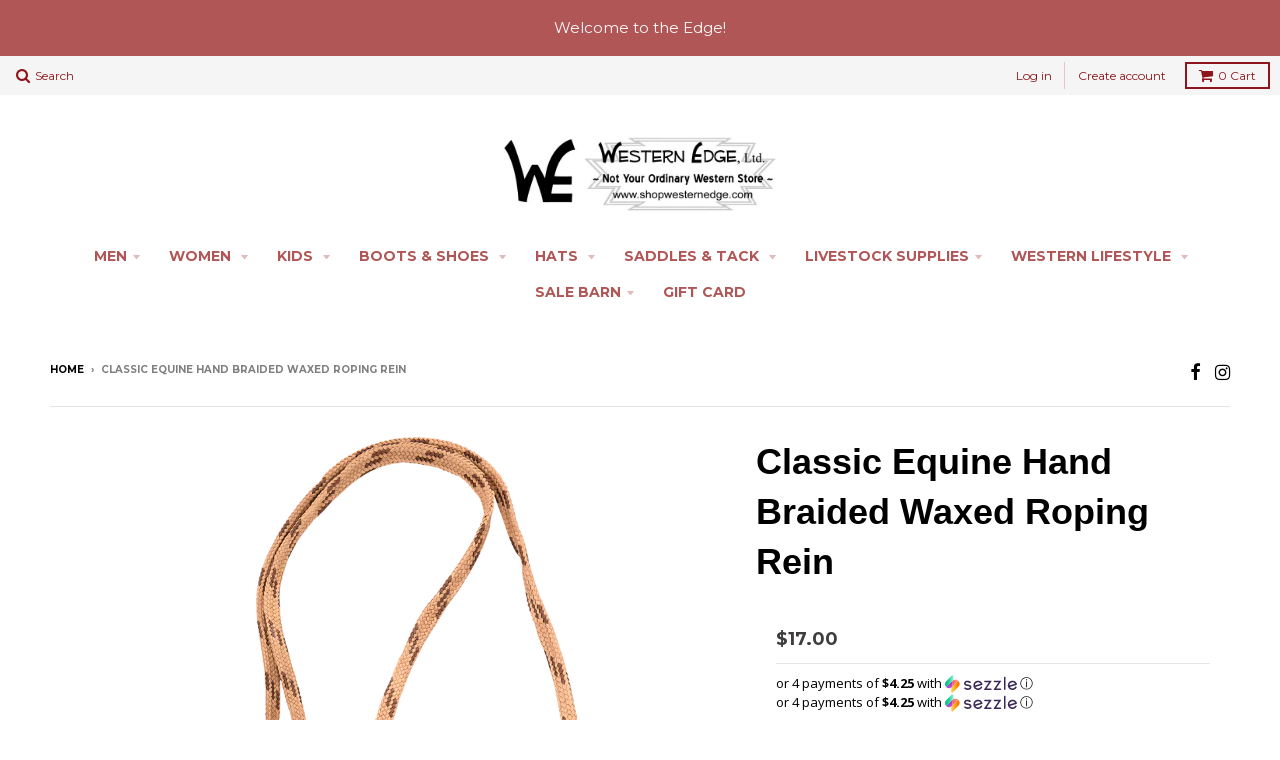

--- FILE ---
content_type: text/html; charset=utf-8
request_url: https://www.shopwesternedge.com/products/waxed-5-8ropingrein-rr58wntnbr-02hex17
body_size: 24612
content:
<!doctype html>
<!--[if lt IE 7]><html class="no-js lt-ie9 lt-ie8 lt-ie7" lang="en"> <![endif]-->
<!--[if IE 7]><html class="no-js lt-ie9 lt-ie8" lang="en"> <![endif]-->
<!--[if IE 8]><html class="no-js lt-ie9" lang="en"> <![endif]-->
<!--[if IE 9 ]><html class="ie9 no-js"> <![endif]-->
<!--[if (gt IE 9)|!(IE)]><!--> <html class="no-js"> <!--<![endif]-->
<head>
  <!-- Meta Pixel Code -->
<script>
!function(f,b,e,v,n,t,s)
{if(f.fbq)return;n=f.fbq=function(){n.callMethod?
n.callMethod.apply(n,arguments):n.queue.push(arguments)};
if(!f._fbq)f._fbq=n;n.push=n;n.loaded=!0;n.version='2.0';
n.queue=[];t=b.createElement(e);t.async=!0;
t.src=v;s=b.getElementsByTagName(e)[0];
s.parentNode.insertBefore(t,s)}(window, document,'script',
'https://connect.facebook.net/en_US/fbevents.js');
fbq('init', '768619873972293');
fbq('track', 'PageView');
</script>
<noscript><img height="1" width="1" style="display:none"
src="https://www.facebook.com/tr?id=768619873972293&ev=PageView&noscript=1"
/></noscript>
<!-- End Meta Pixel Code -->
  <!-- Google tag (gtag.js) -->
<script async src="https://www.googletagmanager.com/gtag/js?id=G-V8389BSGS6"></script>
<script>
  window.dataLayer = window.dataLayer || [];
  function gtag(){dataLayer.push(arguments);}
  gtag('js', new Date());

  gtag('config', 'G-V8389BSGS6');
</script>
  <!-- Google Tag Manager - fulfillment@alphamediausa.com -->
<script>(function(w,d,s,l,i){w[l]=w[l]||[];w[l].push({'gtm.start':
new Date().getTime(),event:'gtm.js'});var f=d.getElementsByTagName(s)[0],
j=d.createElement(s),dl=l!='dataLayer'?'&l='+l:'';j.async=true;j.src=
'https://www.googletagmanager.com/gtm.js?id='+i+dl;f.parentNode.insertBefore(j,f);
})(window,document,'script','dataLayer','GTM-WTCV3Q9T');</script>
  <!-- End Google Tag Manager -->
  <meta name="google-site-verification" content="aXYAhIqlAYVLa-6zXnslb7XcNpDIf6IuqDz18tY-zEw" />
  <meta name="google-site-verification" content="mNIWLCFVvqea5oBbtiexGUE2z3adPc-cEfbenkKXGGg" />
  <meta name="google-site-verification" content="RXzQy44J04J6lwYZ4qgUWFNHJc77HltI6Lo4O12cRH4" />
  <meta charset="utf-8">
  <meta http-equiv="X-UA-Compatible" content="IE=edge,chrome=1">
<meta name="facebook-domain-verification" content="8ik3p3ulwld8gym2mmeiuq7r2sads4" />
  
  <link rel="shortcut icon" href="//www.shopwesternedge.com/cdn/shop/t/5/assets/favicon.png?v=2128574172137045731470086995" type="image/png" />
  

  <!-- Title and description ================================================== -->
  <title>
  Classic Equine Hand Braided Waxed Roping Rein
  </title>
  
  <meta name="description" content="Braided Waxed Roping Reins with snaps from Classic Equine.  SKU: rr58wntnbr 5/8&quot;  Roping Rein  Snaps  Braided  Waxed">
  

  <!-- Helpers ================================================== -->
  <!-- /snippets/social-meta-tags.liquid -->


  <meta property="og:type" content="product">
  <meta property="og:title" content="Classic Equine Hand Braided Waxed Roping Rein">
  
  <meta property="og:image" content="http://www.shopwesternedge.com/cdn/shop/products/rr58wntnbr_copy_grande.png?v=1488261354">
  <meta property="og:image:secure_url" content="https://www.shopwesternedge.com/cdn/shop/products/rr58wntnbr_copy_grande.png?v=1488261354">
  
  <meta property="og:price:amount" content="17.00">
  <meta property="og:price:currency" content="USD">


  <meta property="og:description" content="Braided Waxed Roping Reins with snaps from Classic Equine.  SKU: rr58wntnbr 5/8&quot;  Roping Rein  Snaps  Braided  Waxed">

  <meta property="og:url" content="https://www.shopwesternedge.com/products/waxed-5-8ropingrein-rr58wntnbr-02hex17">
  <meta property="og:site_name" content="Western Edge, Ltd. ">






  <meta name="twitter:card" content="product">
  <meta name="twitter:title" content="Classic Equine Hand Braided Waxed Roping Rein">
  <meta name="twitter:description" content="Braided Waxed Roping Reins with snaps from Classic Equine. 

SKU: rr58wntnbr
5/8&quot; 
Roping Rein 
Snaps 
Braided 
Waxed
">
  <meta name="twitter:image" content="https://www.shopwesternedge.com/cdn/shop/products/rr58wntnbr_copy_medium.png?v=1488261354">
  <meta name="twitter:image:width" content="240">
  <meta name="twitter:image:height" content="240">
  <meta name="twitter:label1" content="Price">
  <meta name="twitter:data1" content="$17.00 USD">
  
  <meta name="twitter:label2" content="Brand">
  <meta name="twitter:data2" content="Classic Equine">
  


  <link rel="canonical" href="https://www.shopwesternedge.com/products/waxed-5-8ropingrein-rr58wntnbr-02hex17">
  <meta name="viewport" content="width=device-width,initial-scale=1">
  <meta name="theme-color" content="#3f3c3c">

  <!-- CSS ================================================== -->
  <link href="//www.shopwesternedge.com/cdn/shop/t/5/assets/district.scss.css?v=87043792852719578751737039576" rel="stylesheet" type="text/css" media="all" />
  <!-- /snippets/fonts.liquid -->






  

  

  
  

  

  

  

  

  

  
    <link href="//fonts.googleapis.com/css?family=Open+Sans:400,400italic,700,700italic|Montserrat:400,700|" rel="stylesheet" type="text/css" media="all" />
  



  <!-- Header hook for plugins ================================================== -->
  <script>window.performance && window.performance.mark && window.performance.mark('shopify.content_for_header.start');</script><meta name="google-site-verification" content="pJ2GpBWS5PGfq7XlZqUx89Wons-SWS4C6jkdWDOBgnI">
<meta id="shopify-digital-wallet" name="shopify-digital-wallet" content="/13939307/digital_wallets/dialog">
<meta name="shopify-checkout-api-token" content="63376f59b151106b849fa7f26b494288">
<meta id="in-context-paypal-metadata" data-shop-id="13939307" data-venmo-supported="true" data-environment="production" data-locale="en_US" data-paypal-v4="true" data-currency="USD">
<link rel="alternate" type="application/json+oembed" href="https://www.shopwesternedge.com/products/waxed-5-8ropingrein-rr58wntnbr-02hex17.oembed">
<script async="async" src="/checkouts/internal/preloads.js?locale=en-US"></script>
<script id="shopify-features" type="application/json">{"accessToken":"63376f59b151106b849fa7f26b494288","betas":["rich-media-storefront-analytics"],"domain":"www.shopwesternedge.com","predictiveSearch":true,"shopId":13939307,"locale":"en"}</script>
<script>var Shopify = Shopify || {};
Shopify.shop = "western-edge-ltd.myshopify.com";
Shopify.locale = "en";
Shopify.currency = {"active":"USD","rate":"1.0"};
Shopify.country = "US";
Shopify.theme = {"name":"District","id":118874243,"schema_name":null,"schema_version":null,"theme_store_id":735,"role":"main"};
Shopify.theme.handle = "null";
Shopify.theme.style = {"id":null,"handle":null};
Shopify.cdnHost = "www.shopwesternedge.com/cdn";
Shopify.routes = Shopify.routes || {};
Shopify.routes.root = "/";</script>
<script type="module">!function(o){(o.Shopify=o.Shopify||{}).modules=!0}(window);</script>
<script>!function(o){function n(){var o=[];function n(){o.push(Array.prototype.slice.apply(arguments))}return n.q=o,n}var t=o.Shopify=o.Shopify||{};t.loadFeatures=n(),t.autoloadFeatures=n()}(window);</script>
<script id="shop-js-analytics" type="application/json">{"pageType":"product"}</script>
<script defer="defer" async type="module" src="//www.shopwesternedge.com/cdn/shopifycloud/shop-js/modules/v2/client.init-shop-cart-sync_WVOgQShq.en.esm.js"></script>
<script defer="defer" async type="module" src="//www.shopwesternedge.com/cdn/shopifycloud/shop-js/modules/v2/chunk.common_C_13GLB1.esm.js"></script>
<script defer="defer" async type="module" src="//www.shopwesternedge.com/cdn/shopifycloud/shop-js/modules/v2/chunk.modal_CLfMGd0m.esm.js"></script>
<script type="module">
  await import("//www.shopwesternedge.com/cdn/shopifycloud/shop-js/modules/v2/client.init-shop-cart-sync_WVOgQShq.en.esm.js");
await import("//www.shopwesternedge.com/cdn/shopifycloud/shop-js/modules/v2/chunk.common_C_13GLB1.esm.js");
await import("//www.shopwesternedge.com/cdn/shopifycloud/shop-js/modules/v2/chunk.modal_CLfMGd0m.esm.js");

  window.Shopify.SignInWithShop?.initShopCartSync?.({"fedCMEnabled":true,"windoidEnabled":true});

</script>
<script>(function() {
  var isLoaded = false;
  function asyncLoad() {
    if (isLoaded) return;
    isLoaded = true;
    var urls = ["https:\/\/chimpstatic.com\/mcjs-connected\/js\/users\/d46299ae91983942957ddc994\/34ccb04f8ea63e15d862b48db.js?shop=western-edge-ltd.myshopify.com","https:\/\/s3-us-west-2.amazonaws.com\/da-restock\/da-restock.js?shop=western-edge-ltd.myshopify.com","https:\/\/shopify-widget.route.com\/shopify.widget.js?shop=western-edge-ltd.myshopify.com"];
    for (var i = 0; i < urls.length; i++) {
      var s = document.createElement('script');
      s.type = 'text/javascript';
      s.async = true;
      s.src = urls[i];
      var x = document.getElementsByTagName('script')[0];
      x.parentNode.insertBefore(s, x);
    }
  };
  if(window.attachEvent) {
    window.attachEvent('onload', asyncLoad);
  } else {
    window.addEventListener('load', asyncLoad, false);
  }
})();</script>
<script id="__st">var __st={"a":13939307,"offset":-21600,"reqid":"3a1f071a-4280-477d-a370-76761c214811-1769621074","pageurl":"www.shopwesternedge.com\/products\/waxed-5-8ropingrein-rr58wntnbr-02hex17","u":"c044c502cd92","p":"product","rtyp":"product","rid":9680784462};</script>
<script>window.ShopifyPaypalV4VisibilityTracking = true;</script>
<script id="captcha-bootstrap">!function(){'use strict';const t='contact',e='account',n='new_comment',o=[[t,t],['blogs',n],['comments',n],[t,'customer']],c=[[e,'customer_login'],[e,'guest_login'],[e,'recover_customer_password'],[e,'create_customer']],r=t=>t.map((([t,e])=>`form[action*='/${t}']:not([data-nocaptcha='true']) input[name='form_type'][value='${e}']`)).join(','),a=t=>()=>t?[...document.querySelectorAll(t)].map((t=>t.form)):[];function s(){const t=[...o],e=r(t);return a(e)}const i='password',u='form_key',d=['recaptcha-v3-token','g-recaptcha-response','h-captcha-response',i],f=()=>{try{return window.sessionStorage}catch{return}},m='__shopify_v',_=t=>t.elements[u];function p(t,e,n=!1){try{const o=window.sessionStorage,c=JSON.parse(o.getItem(e)),{data:r}=function(t){const{data:e,action:n}=t;return t[m]||n?{data:e,action:n}:{data:t,action:n}}(c);for(const[e,n]of Object.entries(r))t.elements[e]&&(t.elements[e].value=n);n&&o.removeItem(e)}catch(o){console.error('form repopulation failed',{error:o})}}const l='form_type',E='cptcha';function T(t){t.dataset[E]=!0}const w=window,h=w.document,L='Shopify',v='ce_forms',y='captcha';let A=!1;((t,e)=>{const n=(g='f06e6c50-85a8-45c8-87d0-21a2b65856fe',I='https://cdn.shopify.com/shopifycloud/storefront-forms-hcaptcha/ce_storefront_forms_captcha_hcaptcha.v1.5.2.iife.js',D={infoText:'Protected by hCaptcha',privacyText:'Privacy',termsText:'Terms'},(t,e,n)=>{const o=w[L][v],c=o.bindForm;if(c)return c(t,g,e,D).then(n);var r;o.q.push([[t,g,e,D],n]),r=I,A||(h.body.append(Object.assign(h.createElement('script'),{id:'captcha-provider',async:!0,src:r})),A=!0)});var g,I,D;w[L]=w[L]||{},w[L][v]=w[L][v]||{},w[L][v].q=[],w[L][y]=w[L][y]||{},w[L][y].protect=function(t,e){n(t,void 0,e),T(t)},Object.freeze(w[L][y]),function(t,e,n,w,h,L){const[v,y,A,g]=function(t,e,n){const i=e?o:[],u=t?c:[],d=[...i,...u],f=r(d),m=r(i),_=r(d.filter((([t,e])=>n.includes(e))));return[a(f),a(m),a(_),s()]}(w,h,L),I=t=>{const e=t.target;return e instanceof HTMLFormElement?e:e&&e.form},D=t=>v().includes(t);t.addEventListener('submit',(t=>{const e=I(t);if(!e)return;const n=D(e)&&!e.dataset.hcaptchaBound&&!e.dataset.recaptchaBound,o=_(e),c=g().includes(e)&&(!o||!o.value);(n||c)&&t.preventDefault(),c&&!n&&(function(t){try{if(!f())return;!function(t){const e=f();if(!e)return;const n=_(t);if(!n)return;const o=n.value;o&&e.removeItem(o)}(t);const e=Array.from(Array(32),(()=>Math.random().toString(36)[2])).join('');!function(t,e){_(t)||t.append(Object.assign(document.createElement('input'),{type:'hidden',name:u})),t.elements[u].value=e}(t,e),function(t,e){const n=f();if(!n)return;const o=[...t.querySelectorAll(`input[type='${i}']`)].map((({name:t})=>t)),c=[...d,...o],r={};for(const[a,s]of new FormData(t).entries())c.includes(a)||(r[a]=s);n.setItem(e,JSON.stringify({[m]:1,action:t.action,data:r}))}(t,e)}catch(e){console.error('failed to persist form',e)}}(e),e.submit())}));const S=(t,e)=>{t&&!t.dataset[E]&&(n(t,e.some((e=>e===t))),T(t))};for(const o of['focusin','change'])t.addEventListener(o,(t=>{const e=I(t);D(e)&&S(e,y())}));const B=e.get('form_key'),M=e.get(l),P=B&&M;t.addEventListener('DOMContentLoaded',(()=>{const t=y();if(P)for(const e of t)e.elements[l].value===M&&p(e,B);[...new Set([...A(),...v().filter((t=>'true'===t.dataset.shopifyCaptcha))])].forEach((e=>S(e,t)))}))}(h,new URLSearchParams(w.location.search),n,t,e,['guest_login'])})(!0,!0)}();</script>
<script integrity="sha256-4kQ18oKyAcykRKYeNunJcIwy7WH5gtpwJnB7kiuLZ1E=" data-source-attribution="shopify.loadfeatures" defer="defer" src="//www.shopwesternedge.com/cdn/shopifycloud/storefront/assets/storefront/load_feature-a0a9edcb.js" crossorigin="anonymous"></script>
<script data-source-attribution="shopify.dynamic_checkout.dynamic.init">var Shopify=Shopify||{};Shopify.PaymentButton=Shopify.PaymentButton||{isStorefrontPortableWallets:!0,init:function(){window.Shopify.PaymentButton.init=function(){};var t=document.createElement("script");t.src="https://www.shopwesternedge.com/cdn/shopifycloud/portable-wallets/latest/portable-wallets.en.js",t.type="module",document.head.appendChild(t)}};
</script>
<script data-source-attribution="shopify.dynamic_checkout.buyer_consent">
  function portableWalletsHideBuyerConsent(e){var t=document.getElementById("shopify-buyer-consent"),n=document.getElementById("shopify-subscription-policy-button");t&&n&&(t.classList.add("hidden"),t.setAttribute("aria-hidden","true"),n.removeEventListener("click",e))}function portableWalletsShowBuyerConsent(e){var t=document.getElementById("shopify-buyer-consent"),n=document.getElementById("shopify-subscription-policy-button");t&&n&&(t.classList.remove("hidden"),t.removeAttribute("aria-hidden"),n.addEventListener("click",e))}window.Shopify?.PaymentButton&&(window.Shopify.PaymentButton.hideBuyerConsent=portableWalletsHideBuyerConsent,window.Shopify.PaymentButton.showBuyerConsent=portableWalletsShowBuyerConsent);
</script>
<script data-source-attribution="shopify.dynamic_checkout.cart.bootstrap">document.addEventListener("DOMContentLoaded",(function(){function t(){return document.querySelector("shopify-accelerated-checkout-cart, shopify-accelerated-checkout")}if(t())Shopify.PaymentButton.init();else{new MutationObserver((function(e,n){t()&&(Shopify.PaymentButton.init(),n.disconnect())})).observe(document.body,{childList:!0,subtree:!0})}}));
</script>
<link id="shopify-accelerated-checkout-styles" rel="stylesheet" media="screen" href="https://www.shopwesternedge.com/cdn/shopifycloud/portable-wallets/latest/accelerated-checkout-backwards-compat.css" crossorigin="anonymous">
<style id="shopify-accelerated-checkout-cart">
        #shopify-buyer-consent {
  margin-top: 1em;
  display: inline-block;
  width: 100%;
}

#shopify-buyer-consent.hidden {
  display: none;
}

#shopify-subscription-policy-button {
  background: none;
  border: none;
  padding: 0;
  text-decoration: underline;
  font-size: inherit;
  cursor: pointer;
}

#shopify-subscription-policy-button::before {
  box-shadow: none;
}

      </style>

<script>window.performance && window.performance.mark && window.performance.mark('shopify.content_for_header.end');</script>
  <!-- /snippets/oldIE-js.liquid -->


<!--[if lt IE 9]>

<script src="//cdnjs.cloudflare.com/ajax/libs/html5shiv/3.7.2/html5shiv.min.js" type="text/javascript"></script>
<script src="//www.shopwesternedge.com/cdn/shop/t/5/assets/respond.min.js?v=52248677837542619231468966150" type="text/javascript"></script>
<link href="//www.shopwesternedge.com/cdn/shop/t/5/assets/respond-proxy.html" id="respond-proxy" rel="respond-proxy" />
<link href="//www.shopwesternedge.com/search?q=1d5a25409aa4b961a9def64d7edb2b45" id="respond-redirect" rel="respond-redirect" />
<script src="//www.shopwesternedge.com/search?q=1d5a25409aa4b961a9def64d7edb2b45" type="text/javascript"></script>
<![endif]-->

  <script src="//ajax.googleapis.com/ajax/libs/jquery/1.11.2/jquery.min.js" type="text/javascript"></script>
  <script src="//www.shopwesternedge.com/cdn/shop/t/5/assets/modernizr.min.js?v=135916166685515862591468966150" type="text/javascript"></script>

  
  
    
  
<script async src="https://collection-filter-www.herokuapp.com/collection-filter-v1.js?shop=western-edge-ltd.myshopify.com"></script>
<script type="text/javascript" src="https://firebasestorage.googleapis.com/v0/b/vajro/o/app_install_popup.js?alt=media"></script> 
<script> 
    VJR_BANNER.init({ 
        "title": "Western Edge", // Title of the app 
        "sub_title": "Shop on the go with our mobile app", // Subtitle and it can be empty 
        "image_url": "https://res.cloudinary.com/vajrohq/image/upload/x_35,y_20,w_456,h_456,c_crop,q_auto,fl_lossy/v1643413200/vajro/zlcx8ycywnthz1lznggx.jpg", // Image URL 
        "button_color": "#232323",  // button background color 
        "text_color": "#FFFFFF",  // Button text color 
        "button_text": "INSTALL",  // Button text color 
        "ios_appid": "1607733859",  // iOS Itunes ID (from App Store Connect portal) 
        "android_packagage_name": "com.shopwesternedge", //Android app package name 
        "appid": "30889", //vajro App ID 
        "days": 10 //number of days Cookie should be stored 
    }); 
</script>
<!-- Global site tag (gtag.js) - Google Ads: 10875937301 -->
<script async src="https://www.googletagmanager.com/gtag/js?id=AW-10875937301"></script>
<script>
  window.dataLayer = window.dataLayer || [];
  function gtag(){dataLayer.push(arguments);}
  gtag('js', new Date());

  gtag('config', 'AW-10875937301');
</script>

<!-- Schema Organization -->
<script type="application/ld+json">
{
  "@context": "https://schema.org",
  "@type": "Organization",
  "name": "Western Edge",
  "alternateName": "Shop Western Edge",
  "url": "https://www.shopwesternedge.com/",
  "logo": "https://www.shopwesternedge.com/cdn/shop/t/5/assets/logo.png",
  "sameAs": [
    "https://www.facebook.com/WesternEdgeLTD/",
    "https://www.instagram.com/westernedgeltd/"
  ],
  "contactPoint": {
    "@type": "ContactPoint",
    "telephone": "+15153322834",
    "contactType": "Customer Service",
    "areaServed": "US",
    "availableLanguage": "English"
  }
}
</script>
  
<!-- BEGIN app block: shopify://apps/eg-auto-add-to-cart/blocks/app-embed/0f7d4f74-1e89-4820-aec4-6564d7e535d2 -->










  
    <script
      async
      type="text/javascript"
      src="https://cdn.506.io/eg/script.js?shop=western-edge-ltd.myshopify.com&v=7"
    ></script>
  



  <meta id="easygift-shop" itemid="c2hvcF8kXzE3Njk2MjEwNzQ=" content="{&quot;isInstalled&quot;:true,&quot;installedOn&quot;:&quot;2022-10-12T17:26:37.339Z&quot;,&quot;appVersion&quot;:&quot;3.0&quot;,&quot;subscriptionName&quot;:&quot;Standard&quot;,&quot;cartAnalytics&quot;:true,&quot;freeTrialEndsOn&quot;:null,&quot;settings&quot;:{&quot;reminderBannerStyle&quot;:{&quot;position&quot;:{&quot;horizontal&quot;:&quot;right&quot;,&quot;vertical&quot;:&quot;bottom&quot;},&quot;primaryColor&quot;:&quot;#000000&quot;,&quot;cssStyles&quot;:&quot;&quot;,&quot;headerText&quot;:&quot;&quot;,&quot;subHeaderText&quot;:&quot;&quot;,&quot;showImage&quot;:false,&quot;imageUrl&quot;:null,&quot;displayAfter&quot;:5,&quot;closingMode&quot;:&quot;doNotAutoClose&quot;,&quot;selfcloseAfter&quot;:5,&quot;reshowBannerAfter&quot;:&quot;everyNewSession&quot;},&quot;addedItemIdentifier&quot;:&quot;_Gifted&quot;,&quot;ignoreOtherAppLineItems&quot;:null,&quot;customVariantsInfoLifetimeMins&quot;:1440,&quot;redirectPath&quot;:null,&quot;ignoreNonStandardCartRequests&quot;:false,&quot;bannerStyle&quot;:{&quot;position&quot;:{&quot;horizontal&quot;:&quot;right&quot;,&quot;vertical&quot;:&quot;bottom&quot;},&quot;primaryColor&quot;:&quot;#000000&quot;,&quot;cssStyles&quot;:null},&quot;themePresetId&quot;:null,&quot;notificationStyle&quot;:{&quot;position&quot;:{&quot;horizontal&quot;:null,&quot;vertical&quot;:null},&quot;primaryColor&quot;:null,&quot;duration&quot;:null,&quot;cssStyles&quot;:null,&quot;hasCustomizations&quot;:false},&quot;fetchCartData&quot;:false,&quot;useLocalStorage&quot;:{&quot;enabled&quot;:false,&quot;expiryMinutes&quot;:null},&quot;popupStyle&quot;:{&quot;primaryColor&quot;:null,&quot;secondaryColor&quot;:null,&quot;cssStyles&quot;:null,&quot;addButtonText&quot;:null,&quot;dismissButtonText&quot;:null,&quot;outOfStockButtonText&quot;:null,&quot;imageUrl&quot;:null,&quot;showProductLink&quot;:false,&quot;hasCustomizations&quot;:false,&quot;subscriptionLabel&quot;:&quot;Subscription Plan&quot;},&quot;refreshAfterBannerClick&quot;:false,&quot;disableReapplyRules&quot;:false,&quot;disableReloadOnFailedAddition&quot;:false,&quot;autoReloadCartPage&quot;:false,&quot;ajaxRedirectPath&quot;:null,&quot;allowSimultaneousRequests&quot;:false,&quot;applyRulesOnCheckout&quot;:false,&quot;enableCartCtrlOverrides&quot;:true,&quot;scriptSettings&quot;:{&quot;branding&quot;:{&quot;show&quot;:false,&quot;removalRequestSent&quot;:null},&quot;productPageRedirection&quot;:{&quot;enabled&quot;:false,&quot;products&quot;:[],&quot;redirectionURL&quot;:&quot;\/&quot;},&quot;debugging&quot;:{&quot;enabled&quot;:false,&quot;enabledOn&quot;:null,&quot;stringifyObj&quot;:false},&quot;customCSS&quot;:null,&quot;delayUpdates&quot;:2000,&quot;decodePayload&quot;:false,&quot;hideAlertsOnFrontend&quot;:false,&quot;removeEGPropertyFromSplitActionLineItems&quot;:false,&quot;fetchProductInfoFromSavedDomain&quot;:false,&quot;enableBuyNowInterceptions&quot;:false,&quot;removeProductsAddedFromExpiredRules&quot;:false,&quot;useFinalPrice&quot;:false,&quot;hideGiftedPropertyText&quot;:false,&quot;fetchCartDataBeforeRequest&quot;:false}},&quot;translations&quot;:null,&quot;defaultLocale&quot;:&quot;en&quot;,&quot;shopDomain&quot;:&quot;www.shopwesternedge.com&quot;}">


<script defer>
  (async function() {
    try {

      const blockVersion = "v3"
      if (blockVersion != "v3") {
        return
      }

      let metaErrorFlag = false;
      if (metaErrorFlag) {
        return
      }

      // Parse metafields as JSON
      const metafields = {};

      // Process metafields in JavaScript
      let savedRulesArray = [];
      for (const [key, value] of Object.entries(metafields)) {
        if (value) {
          for (const prop in value) {
            // avoiding Object.Keys for performance gain -- no need to make an array of keys.
            savedRulesArray.push(value);
            break;
          }
        }
      }

      const metaTag = document.createElement('meta');
      metaTag.id = 'easygift-rules';
      metaTag.content = JSON.stringify(savedRulesArray);
      metaTag.setAttribute('itemid', 'cnVsZXNfJF8xNzY5NjIxMDc0');

      document.head.appendChild(metaTag);
      } catch (err) {
        
      }
  })();
</script>


  <script
    type="text/javascript"
    defer
  >

    (function () {
      try {
        window.EG_INFO = window.EG_INFO || {};
        var shopInfo = {"isInstalled":true,"installedOn":"2022-10-12T17:26:37.339Z","appVersion":"3.0","subscriptionName":"Standard","cartAnalytics":true,"freeTrialEndsOn":null,"settings":{"reminderBannerStyle":{"position":{"horizontal":"right","vertical":"bottom"},"primaryColor":"#000000","cssStyles":"","headerText":"","subHeaderText":"","showImage":false,"imageUrl":null,"displayAfter":5,"closingMode":"doNotAutoClose","selfcloseAfter":5,"reshowBannerAfter":"everyNewSession"},"addedItemIdentifier":"_Gifted","ignoreOtherAppLineItems":null,"customVariantsInfoLifetimeMins":1440,"redirectPath":null,"ignoreNonStandardCartRequests":false,"bannerStyle":{"position":{"horizontal":"right","vertical":"bottom"},"primaryColor":"#000000","cssStyles":null},"themePresetId":null,"notificationStyle":{"position":{"horizontal":null,"vertical":null},"primaryColor":null,"duration":null,"cssStyles":null,"hasCustomizations":false},"fetchCartData":false,"useLocalStorage":{"enabled":false,"expiryMinutes":null},"popupStyle":{"primaryColor":null,"secondaryColor":null,"cssStyles":null,"addButtonText":null,"dismissButtonText":null,"outOfStockButtonText":null,"imageUrl":null,"showProductLink":false,"hasCustomizations":false,"subscriptionLabel":"Subscription Plan"},"refreshAfterBannerClick":false,"disableReapplyRules":false,"disableReloadOnFailedAddition":false,"autoReloadCartPage":false,"ajaxRedirectPath":null,"allowSimultaneousRequests":false,"applyRulesOnCheckout":false,"enableCartCtrlOverrides":true,"scriptSettings":{"branding":{"show":false,"removalRequestSent":null},"productPageRedirection":{"enabled":false,"products":[],"redirectionURL":"\/"},"debugging":{"enabled":false,"enabledOn":null,"stringifyObj":false},"customCSS":null,"delayUpdates":2000,"decodePayload":false,"hideAlertsOnFrontend":false,"removeEGPropertyFromSplitActionLineItems":false,"fetchProductInfoFromSavedDomain":false,"enableBuyNowInterceptions":false,"removeProductsAddedFromExpiredRules":false,"useFinalPrice":false,"hideGiftedPropertyText":false,"fetchCartDataBeforeRequest":false}},"translations":null,"defaultLocale":"en","shopDomain":"www.shopwesternedge.com"};
        var productRedirectionEnabled = shopInfo.settings.scriptSettings.productPageRedirection.enabled;
        if (["Unlimited", "Enterprise"].includes(shopInfo.subscriptionName) && productRedirectionEnabled) {
          var products = shopInfo.settings.scriptSettings.productPageRedirection.products;
          if (products.length > 0) {
            var productIds = products.map(function(prod) {
              var productGid = prod.id;
              var productIdNumber = parseInt(productGid.split('/').pop());
              return productIdNumber;
            });
            var productInfo = {"id":9680784462,"title":"Classic Equine Hand Braided Waxed Roping Rein","handle":"waxed-5-8ropingrein-rr58wntnbr-02hex17","description":"\u003cp\u003eBraided Waxed Roping Reins with snaps from Classic Equine. \u003c\/p\u003e\n\u003cul\u003e\n\u003cli\u003eSKU: rr58wntnbr\u003c\/li\u003e\n\u003cli\u003e5\/8\" \u003c\/li\u003e\n\u003cli\u003eRoping Rein \u003c\/li\u003e\n\u003cli\u003eSnaps \u003c\/li\u003e\n\u003cli\u003eBraided \u003c\/li\u003e\n\u003cli\u003eWaxed\u003c\/li\u003e\n\u003c\/ul\u003e","published_at":"2017-02-27T23:55:00-06:00","created_at":"2017-02-06T20:04:53-06:00","vendor":"Classic Equine","type":"Roping Reins\/Nylon","tags":["classic-equine","roping-reins-nylon","under-25"],"price":1700,"price_min":1700,"price_max":1700,"available":true,"price_varies":false,"compare_at_price":null,"compare_at_price_min":0,"compare_at_price_max":0,"compare_at_price_varies":false,"variants":[{"id":35052537166,"title":"Default Title","option1":"Default Title","option2":null,"option3":null,"sku":"rr58wntnbr","requires_shipping":true,"taxable":true,"featured_image":null,"available":true,"name":"Classic Equine Hand Braided Waxed Roping Rein","public_title":null,"options":["Default Title"],"price":1700,"weight":227,"compare_at_price":null,"inventory_quantity":2,"inventory_management":"shopify","inventory_policy":"deny","barcode":"450012957531","requires_selling_plan":false,"selling_plan_allocations":[]}],"images":["\/\/www.shopwesternedge.com\/cdn\/shop\/products\/rr58wntnbr_copy.png?v=1488261354"],"featured_image":"\/\/www.shopwesternedge.com\/cdn\/shop\/products\/rr58wntnbr_copy.png?v=1488261354","options":["Title"],"media":[{"alt":"Classic Equine Braided Waxed Roping Rein ","id":224927121431,"position":1,"preview_image":{"aspect_ratio":1.0,"height":1200,"width":1200,"src":"\/\/www.shopwesternedge.com\/cdn\/shop\/products\/rr58wntnbr_copy.png?v=1488261354"},"aspect_ratio":1.0,"height":1200,"media_type":"image","src":"\/\/www.shopwesternedge.com\/cdn\/shop\/products\/rr58wntnbr_copy.png?v=1488261354","width":1200}],"requires_selling_plan":false,"selling_plan_groups":[],"content":"\u003cp\u003eBraided Waxed Roping Reins with snaps from Classic Equine. \u003c\/p\u003e\n\u003cul\u003e\n\u003cli\u003eSKU: rr58wntnbr\u003c\/li\u003e\n\u003cli\u003e5\/8\" \u003c\/li\u003e\n\u003cli\u003eRoping Rein \u003c\/li\u003e\n\u003cli\u003eSnaps \u003c\/li\u003e\n\u003cli\u003eBraided \u003c\/li\u003e\n\u003cli\u003eWaxed\u003c\/li\u003e\n\u003c\/ul\u003e"};
            var isProductInList = productIds.includes(productInfo.id);
            if (isProductInList) {
              var redirectionURL = shopInfo.settings.scriptSettings.productPageRedirection.redirectionURL;
              if (redirectionURL) {
                window.location = redirectionURL;
              }
            }
          }
        }

        

          var rawPriceString = "17.00";
    
          rawPriceString = rawPriceString.trim();
    
          var normalisedPrice;

          function processNumberString(str) {
            // Helper to find the rightmost index of '.', ',' or "'"
            const lastDot = str.lastIndexOf('.');
            const lastComma = str.lastIndexOf(',');
            const lastApostrophe = str.lastIndexOf("'");
            const lastIndex = Math.max(lastDot, lastComma, lastApostrophe);

            // If no punctuation, remove any stray spaces and return
            if (lastIndex === -1) {
              return str.replace(/[.,'\s]/g, '');
            }

            // Extract parts
            const before = str.slice(0, lastIndex).replace(/[.,'\s]/g, '');
            const after = str.slice(lastIndex + 1).replace(/[.,'\s]/g, '');

            // If the after part is 1 or 2 digits, treat as decimal
            if (after.length > 0 && after.length <= 2) {
              return `${before}.${after}`;
            }

            // Otherwise treat as integer with thousands separator removed
            return before + after;
          }

          normalisedPrice = processNumberString(rawPriceString)

          window.EG_INFO["35052537166"] = {
            "price": `${normalisedPrice}`,
            "presentmentPrices": {
              "edges": [
                {
                  "node": {
                    "price": {
                      "amount": `${normalisedPrice}`,
                      "currencyCode": "USD"
                    }
                  }
                }
              ]
            },
            "sellingPlanGroups": {
              "edges": [
                
              ]
            },
            "product": {
              "id": "gid://shopify/Product/9680784462",
              "tags": ["classic-equine","roping-reins-nylon","under-25"],
              "collections": {
                "pageInfo": {
                  "hasNextPage": false
                },
                "edges": [
                  
                    {
                      "node": {
                        "id": "gid://shopify/Collection/283068227"
                      }
                    },
                  
                    {
                      "node": {
                        "id": "gid://shopify/Collection/283069315"
                      }
                    },
                  
                    {
                      "node": {
                        "id": "gid://shopify/Collection/274874691"
                      }
                    },
                  
                    {
                      "node": {
                        "id": "gid://shopify/Collection/414598478"
                      }
                    },
                  
                    {
                      "node": {
                        "id": "gid://shopify/Collection/298716547"
                      }
                    }
                  
                ]
              }
            },
            "id": "35052537166",
            "timestamp": 1769621074
          };
        
      } catch(err) {
      return
    }})()
  </script>



<!-- END app block --><link href="https://monorail-edge.shopifysvc.com" rel="dns-prefetch">
<script>(function(){if ("sendBeacon" in navigator && "performance" in window) {try {var session_token_from_headers = performance.getEntriesByType('navigation')[0].serverTiming.find(x => x.name == '_s').description;} catch {var session_token_from_headers = undefined;}var session_cookie_matches = document.cookie.match(/_shopify_s=([^;]*)/);var session_token_from_cookie = session_cookie_matches && session_cookie_matches.length === 2 ? session_cookie_matches[1] : "";var session_token = session_token_from_headers || session_token_from_cookie || "";function handle_abandonment_event(e) {var entries = performance.getEntries().filter(function(entry) {return /monorail-edge.shopifysvc.com/.test(entry.name);});if (!window.abandonment_tracked && entries.length === 0) {window.abandonment_tracked = true;var currentMs = Date.now();var navigation_start = performance.timing.navigationStart;var payload = {shop_id: 13939307,url: window.location.href,navigation_start,duration: currentMs - navigation_start,session_token,page_type: "product"};window.navigator.sendBeacon("https://monorail-edge.shopifysvc.com/v1/produce", JSON.stringify({schema_id: "online_store_buyer_site_abandonment/1.1",payload: payload,metadata: {event_created_at_ms: currentMs,event_sent_at_ms: currentMs}}));}}window.addEventListener('pagehide', handle_abandonment_event);}}());</script>
<script id="web-pixels-manager-setup">(function e(e,d,r,n,o){if(void 0===o&&(o={}),!Boolean(null===(a=null===(i=window.Shopify)||void 0===i?void 0:i.analytics)||void 0===a?void 0:a.replayQueue)){var i,a;window.Shopify=window.Shopify||{};var t=window.Shopify;t.analytics=t.analytics||{};var s=t.analytics;s.replayQueue=[],s.publish=function(e,d,r){return s.replayQueue.push([e,d,r]),!0};try{self.performance.mark("wpm:start")}catch(e){}var l=function(){var e={modern:/Edge?\/(1{2}[4-9]|1[2-9]\d|[2-9]\d{2}|\d{4,})\.\d+(\.\d+|)|Firefox\/(1{2}[4-9]|1[2-9]\d|[2-9]\d{2}|\d{4,})\.\d+(\.\d+|)|Chrom(ium|e)\/(9{2}|\d{3,})\.\d+(\.\d+|)|(Maci|X1{2}).+ Version\/(15\.\d+|(1[6-9]|[2-9]\d|\d{3,})\.\d+)([,.]\d+|)( \(\w+\)|)( Mobile\/\w+|) Safari\/|Chrome.+OPR\/(9{2}|\d{3,})\.\d+\.\d+|(CPU[ +]OS|iPhone[ +]OS|CPU[ +]iPhone|CPU IPhone OS|CPU iPad OS)[ +]+(15[._]\d+|(1[6-9]|[2-9]\d|\d{3,})[._]\d+)([._]\d+|)|Android:?[ /-](13[3-9]|1[4-9]\d|[2-9]\d{2}|\d{4,})(\.\d+|)(\.\d+|)|Android.+Firefox\/(13[5-9]|1[4-9]\d|[2-9]\d{2}|\d{4,})\.\d+(\.\d+|)|Android.+Chrom(ium|e)\/(13[3-9]|1[4-9]\d|[2-9]\d{2}|\d{4,})\.\d+(\.\d+|)|SamsungBrowser\/([2-9]\d|\d{3,})\.\d+/,legacy:/Edge?\/(1[6-9]|[2-9]\d|\d{3,})\.\d+(\.\d+|)|Firefox\/(5[4-9]|[6-9]\d|\d{3,})\.\d+(\.\d+|)|Chrom(ium|e)\/(5[1-9]|[6-9]\d|\d{3,})\.\d+(\.\d+|)([\d.]+$|.*Safari\/(?![\d.]+ Edge\/[\d.]+$))|(Maci|X1{2}).+ Version\/(10\.\d+|(1[1-9]|[2-9]\d|\d{3,})\.\d+)([,.]\d+|)( \(\w+\)|)( Mobile\/\w+|) Safari\/|Chrome.+OPR\/(3[89]|[4-9]\d|\d{3,})\.\d+\.\d+|(CPU[ +]OS|iPhone[ +]OS|CPU[ +]iPhone|CPU IPhone OS|CPU iPad OS)[ +]+(10[._]\d+|(1[1-9]|[2-9]\d|\d{3,})[._]\d+)([._]\d+|)|Android:?[ /-](13[3-9]|1[4-9]\d|[2-9]\d{2}|\d{4,})(\.\d+|)(\.\d+|)|Mobile Safari.+OPR\/([89]\d|\d{3,})\.\d+\.\d+|Android.+Firefox\/(13[5-9]|1[4-9]\d|[2-9]\d{2}|\d{4,})\.\d+(\.\d+|)|Android.+Chrom(ium|e)\/(13[3-9]|1[4-9]\d|[2-9]\d{2}|\d{4,})\.\d+(\.\d+|)|Android.+(UC? ?Browser|UCWEB|U3)[ /]?(15\.([5-9]|\d{2,})|(1[6-9]|[2-9]\d|\d{3,})\.\d+)\.\d+|SamsungBrowser\/(5\.\d+|([6-9]|\d{2,})\.\d+)|Android.+MQ{2}Browser\/(14(\.(9|\d{2,})|)|(1[5-9]|[2-9]\d|\d{3,})(\.\d+|))(\.\d+|)|K[Aa][Ii]OS\/(3\.\d+|([4-9]|\d{2,})\.\d+)(\.\d+|)/},d=e.modern,r=e.legacy,n=navigator.userAgent;return n.match(d)?"modern":n.match(r)?"legacy":"unknown"}(),u="modern"===l?"modern":"legacy",c=(null!=n?n:{modern:"",legacy:""})[u],f=function(e){return[e.baseUrl,"/wpm","/b",e.hashVersion,"modern"===e.buildTarget?"m":"l",".js"].join("")}({baseUrl:d,hashVersion:r,buildTarget:u}),m=function(e){var d=e.version,r=e.bundleTarget,n=e.surface,o=e.pageUrl,i=e.monorailEndpoint;return{emit:function(e){var a=e.status,t=e.errorMsg,s=(new Date).getTime(),l=JSON.stringify({metadata:{event_sent_at_ms:s},events:[{schema_id:"web_pixels_manager_load/3.1",payload:{version:d,bundle_target:r,page_url:o,status:a,surface:n,error_msg:t},metadata:{event_created_at_ms:s}}]});if(!i)return console&&console.warn&&console.warn("[Web Pixels Manager] No Monorail endpoint provided, skipping logging."),!1;try{return self.navigator.sendBeacon.bind(self.navigator)(i,l)}catch(e){}var u=new XMLHttpRequest;try{return u.open("POST",i,!0),u.setRequestHeader("Content-Type","text/plain"),u.send(l),!0}catch(e){return console&&console.warn&&console.warn("[Web Pixels Manager] Got an unhandled error while logging to Monorail."),!1}}}}({version:r,bundleTarget:l,surface:e.surface,pageUrl:self.location.href,monorailEndpoint:e.monorailEndpoint});try{o.browserTarget=l,function(e){var d=e.src,r=e.async,n=void 0===r||r,o=e.onload,i=e.onerror,a=e.sri,t=e.scriptDataAttributes,s=void 0===t?{}:t,l=document.createElement("script"),u=document.querySelector("head"),c=document.querySelector("body");if(l.async=n,l.src=d,a&&(l.integrity=a,l.crossOrigin="anonymous"),s)for(var f in s)if(Object.prototype.hasOwnProperty.call(s,f))try{l.dataset[f]=s[f]}catch(e){}if(o&&l.addEventListener("load",o),i&&l.addEventListener("error",i),u)u.appendChild(l);else{if(!c)throw new Error("Did not find a head or body element to append the script");c.appendChild(l)}}({src:f,async:!0,onload:function(){if(!function(){var e,d;return Boolean(null===(d=null===(e=window.Shopify)||void 0===e?void 0:e.analytics)||void 0===d?void 0:d.initialized)}()){var d=window.webPixelsManager.init(e)||void 0;if(d){var r=window.Shopify.analytics;r.replayQueue.forEach((function(e){var r=e[0],n=e[1],o=e[2];d.publishCustomEvent(r,n,o)})),r.replayQueue=[],r.publish=d.publishCustomEvent,r.visitor=d.visitor,r.initialized=!0}}},onerror:function(){return m.emit({status:"failed",errorMsg:"".concat(f," has failed to load")})},sri:function(e){var d=/^sha384-[A-Za-z0-9+/=]+$/;return"string"==typeof e&&d.test(e)}(c)?c:"",scriptDataAttributes:o}),m.emit({status:"loading"})}catch(e){m.emit({status:"failed",errorMsg:(null==e?void 0:e.message)||"Unknown error"})}}})({shopId: 13939307,storefrontBaseUrl: "https://www.shopwesternedge.com",extensionsBaseUrl: "https://extensions.shopifycdn.com/cdn/shopifycloud/web-pixels-manager",monorailEndpoint: "https://monorail-edge.shopifysvc.com/unstable/produce_batch",surface: "storefront-renderer",enabledBetaFlags: ["2dca8a86"],webPixelsConfigList: [{"id":"907084092","configuration":"{\"config\":\"{\\\"pixel_id\\\":\\\"G-18CVWFBZ8H\\\",\\\"target_country\\\":\\\"US\\\",\\\"gtag_events\\\":[{\\\"type\\\":\\\"purchase\\\",\\\"action_label\\\":\\\"G-18CVWFBZ8H\\\"},{\\\"type\\\":\\\"page_view\\\",\\\"action_label\\\":\\\"G-18CVWFBZ8H\\\"},{\\\"type\\\":\\\"view_item\\\",\\\"action_label\\\":\\\"G-18CVWFBZ8H\\\"},{\\\"type\\\":\\\"search\\\",\\\"action_label\\\":\\\"G-18CVWFBZ8H\\\"},{\\\"type\\\":\\\"add_to_cart\\\",\\\"action_label\\\":\\\"G-18CVWFBZ8H\\\"},{\\\"type\\\":\\\"begin_checkout\\\",\\\"action_label\\\":\\\"G-18CVWFBZ8H\\\"},{\\\"type\\\":\\\"add_payment_info\\\",\\\"action_label\\\":\\\"G-18CVWFBZ8H\\\"}],\\\"enable_monitoring_mode\\\":false}\"}","eventPayloadVersion":"v1","runtimeContext":"OPEN","scriptVersion":"b2a88bafab3e21179ed38636efcd8a93","type":"APP","apiClientId":1780363,"privacyPurposes":[],"dataSharingAdjustments":{"protectedCustomerApprovalScopes":["read_customer_address","read_customer_email","read_customer_name","read_customer_personal_data","read_customer_phone"]}},{"id":"355467580","configuration":"{\"pixel_id\":\"1754155468199205\",\"pixel_type\":\"facebook_pixel\",\"metaapp_system_user_token\":\"-\"}","eventPayloadVersion":"v1","runtimeContext":"OPEN","scriptVersion":"ca16bc87fe92b6042fbaa3acc2fbdaa6","type":"APP","apiClientId":2329312,"privacyPurposes":["ANALYTICS","MARKETING","SALE_OF_DATA"],"dataSharingAdjustments":{"protectedCustomerApprovalScopes":["read_customer_address","read_customer_email","read_customer_name","read_customer_personal_data","read_customer_phone"]}},{"id":"shopify-app-pixel","configuration":"{}","eventPayloadVersion":"v1","runtimeContext":"STRICT","scriptVersion":"0450","apiClientId":"shopify-pixel","type":"APP","privacyPurposes":["ANALYTICS","MARKETING"]},{"id":"shopify-custom-pixel","eventPayloadVersion":"v1","runtimeContext":"LAX","scriptVersion":"0450","apiClientId":"shopify-pixel","type":"CUSTOM","privacyPurposes":["ANALYTICS","MARKETING"]}],isMerchantRequest: false,initData: {"shop":{"name":"Western Edge, Ltd. ","paymentSettings":{"currencyCode":"USD"},"myshopifyDomain":"western-edge-ltd.myshopify.com","countryCode":"US","storefrontUrl":"https:\/\/www.shopwesternedge.com"},"customer":null,"cart":null,"checkout":null,"productVariants":[{"price":{"amount":17.0,"currencyCode":"USD"},"product":{"title":"Classic Equine Hand Braided Waxed Roping Rein","vendor":"Classic Equine","id":"9680784462","untranslatedTitle":"Classic Equine Hand Braided Waxed Roping Rein","url":"\/products\/waxed-5-8ropingrein-rr58wntnbr-02hex17","type":"Roping Reins\/Nylon"},"id":"35052537166","image":{"src":"\/\/www.shopwesternedge.com\/cdn\/shop\/products\/rr58wntnbr_copy.png?v=1488261354"},"sku":"rr58wntnbr","title":"Default Title","untranslatedTitle":"Default Title"}],"purchasingCompany":null},},"https://www.shopwesternedge.com/cdn","fcfee988w5aeb613cpc8e4bc33m6693e112",{"modern":"","legacy":""},{"shopId":"13939307","storefrontBaseUrl":"https:\/\/www.shopwesternedge.com","extensionBaseUrl":"https:\/\/extensions.shopifycdn.com\/cdn\/shopifycloud\/web-pixels-manager","surface":"storefront-renderer","enabledBetaFlags":"[\"2dca8a86\"]","isMerchantRequest":"false","hashVersion":"fcfee988w5aeb613cpc8e4bc33m6693e112","publish":"custom","events":"[[\"page_viewed\",{}],[\"product_viewed\",{\"productVariant\":{\"price\":{\"amount\":17.0,\"currencyCode\":\"USD\"},\"product\":{\"title\":\"Classic Equine Hand Braided Waxed Roping Rein\",\"vendor\":\"Classic Equine\",\"id\":\"9680784462\",\"untranslatedTitle\":\"Classic Equine Hand Braided Waxed Roping Rein\",\"url\":\"\/products\/waxed-5-8ropingrein-rr58wntnbr-02hex17\",\"type\":\"Roping Reins\/Nylon\"},\"id\":\"35052537166\",\"image\":{\"src\":\"\/\/www.shopwesternedge.com\/cdn\/shop\/products\/rr58wntnbr_copy.png?v=1488261354\"},\"sku\":\"rr58wntnbr\",\"title\":\"Default Title\",\"untranslatedTitle\":\"Default Title\"}}]]"});</script><script>
  window.ShopifyAnalytics = window.ShopifyAnalytics || {};
  window.ShopifyAnalytics.meta = window.ShopifyAnalytics.meta || {};
  window.ShopifyAnalytics.meta.currency = 'USD';
  var meta = {"product":{"id":9680784462,"gid":"gid:\/\/shopify\/Product\/9680784462","vendor":"Classic Equine","type":"Roping Reins\/Nylon","handle":"waxed-5-8ropingrein-rr58wntnbr-02hex17","variants":[{"id":35052537166,"price":1700,"name":"Classic Equine Hand Braided Waxed Roping Rein","public_title":null,"sku":"rr58wntnbr"}],"remote":false},"page":{"pageType":"product","resourceType":"product","resourceId":9680784462,"requestId":"3a1f071a-4280-477d-a370-76761c214811-1769621074"}};
  for (var attr in meta) {
    window.ShopifyAnalytics.meta[attr] = meta[attr];
  }
</script>
<script class="analytics">
  (function () {
    var customDocumentWrite = function(content) {
      var jquery = null;

      if (window.jQuery) {
        jquery = window.jQuery;
      } else if (window.Checkout && window.Checkout.$) {
        jquery = window.Checkout.$;
      }

      if (jquery) {
        jquery('body').append(content);
      }
    };

    var hasLoggedConversion = function(token) {
      if (token) {
        return document.cookie.indexOf('loggedConversion=' + token) !== -1;
      }
      return false;
    }

    var setCookieIfConversion = function(token) {
      if (token) {
        var twoMonthsFromNow = new Date(Date.now());
        twoMonthsFromNow.setMonth(twoMonthsFromNow.getMonth() + 2);

        document.cookie = 'loggedConversion=' + token + '; expires=' + twoMonthsFromNow;
      }
    }

    var trekkie = window.ShopifyAnalytics.lib = window.trekkie = window.trekkie || [];
    if (trekkie.integrations) {
      return;
    }
    trekkie.methods = [
      'identify',
      'page',
      'ready',
      'track',
      'trackForm',
      'trackLink'
    ];
    trekkie.factory = function(method) {
      return function() {
        var args = Array.prototype.slice.call(arguments);
        args.unshift(method);
        trekkie.push(args);
        return trekkie;
      };
    };
    for (var i = 0; i < trekkie.methods.length; i++) {
      var key = trekkie.methods[i];
      trekkie[key] = trekkie.factory(key);
    }
    trekkie.load = function(config) {
      trekkie.config = config || {};
      trekkie.config.initialDocumentCookie = document.cookie;
      var first = document.getElementsByTagName('script')[0];
      var script = document.createElement('script');
      script.type = 'text/javascript';
      script.onerror = function(e) {
        var scriptFallback = document.createElement('script');
        scriptFallback.type = 'text/javascript';
        scriptFallback.onerror = function(error) {
                var Monorail = {
      produce: function produce(monorailDomain, schemaId, payload) {
        var currentMs = new Date().getTime();
        var event = {
          schema_id: schemaId,
          payload: payload,
          metadata: {
            event_created_at_ms: currentMs,
            event_sent_at_ms: currentMs
          }
        };
        return Monorail.sendRequest("https://" + monorailDomain + "/v1/produce", JSON.stringify(event));
      },
      sendRequest: function sendRequest(endpointUrl, payload) {
        // Try the sendBeacon API
        if (window && window.navigator && typeof window.navigator.sendBeacon === 'function' && typeof window.Blob === 'function' && !Monorail.isIos12()) {
          var blobData = new window.Blob([payload], {
            type: 'text/plain'
          });

          if (window.navigator.sendBeacon(endpointUrl, blobData)) {
            return true;
          } // sendBeacon was not successful

        } // XHR beacon

        var xhr = new XMLHttpRequest();

        try {
          xhr.open('POST', endpointUrl);
          xhr.setRequestHeader('Content-Type', 'text/plain');
          xhr.send(payload);
        } catch (e) {
          console.log(e);
        }

        return false;
      },
      isIos12: function isIos12() {
        return window.navigator.userAgent.lastIndexOf('iPhone; CPU iPhone OS 12_') !== -1 || window.navigator.userAgent.lastIndexOf('iPad; CPU OS 12_') !== -1;
      }
    };
    Monorail.produce('monorail-edge.shopifysvc.com',
      'trekkie_storefront_load_errors/1.1',
      {shop_id: 13939307,
      theme_id: 118874243,
      app_name: "storefront",
      context_url: window.location.href,
      source_url: "//www.shopwesternedge.com/cdn/s/trekkie.storefront.a804e9514e4efded663580eddd6991fcc12b5451.min.js"});

        };
        scriptFallback.async = true;
        scriptFallback.src = '//www.shopwesternedge.com/cdn/s/trekkie.storefront.a804e9514e4efded663580eddd6991fcc12b5451.min.js';
        first.parentNode.insertBefore(scriptFallback, first);
      };
      script.async = true;
      script.src = '//www.shopwesternedge.com/cdn/s/trekkie.storefront.a804e9514e4efded663580eddd6991fcc12b5451.min.js';
      first.parentNode.insertBefore(script, first);
    };
    trekkie.load(
      {"Trekkie":{"appName":"storefront","development":false,"defaultAttributes":{"shopId":13939307,"isMerchantRequest":null,"themeId":118874243,"themeCityHash":"6636253490861846473","contentLanguage":"en","currency":"USD","eventMetadataId":"dcec20a4-c5f7-42c4-979b-1815d2a1c001"},"isServerSideCookieWritingEnabled":true,"monorailRegion":"shop_domain","enabledBetaFlags":["65f19447","b5387b81"]},"Session Attribution":{},"S2S":{"facebookCapiEnabled":false,"source":"trekkie-storefront-renderer","apiClientId":580111}}
    );

    var loaded = false;
    trekkie.ready(function() {
      if (loaded) return;
      loaded = true;

      window.ShopifyAnalytics.lib = window.trekkie;

      var originalDocumentWrite = document.write;
      document.write = customDocumentWrite;
      try { window.ShopifyAnalytics.merchantGoogleAnalytics.call(this); } catch(error) {};
      document.write = originalDocumentWrite;

      window.ShopifyAnalytics.lib.page(null,{"pageType":"product","resourceType":"product","resourceId":9680784462,"requestId":"3a1f071a-4280-477d-a370-76761c214811-1769621074","shopifyEmitted":true});

      var match = window.location.pathname.match(/checkouts\/(.+)\/(thank_you|post_purchase)/)
      var token = match? match[1]: undefined;
      if (!hasLoggedConversion(token)) {
        setCookieIfConversion(token);
        window.ShopifyAnalytics.lib.track("Viewed Product",{"currency":"USD","variantId":35052537166,"productId":9680784462,"productGid":"gid:\/\/shopify\/Product\/9680784462","name":"Classic Equine Hand Braided Waxed Roping Rein","price":"17.00","sku":"rr58wntnbr","brand":"Classic Equine","variant":null,"category":"Roping Reins\/Nylon","nonInteraction":true,"remote":false},undefined,undefined,{"shopifyEmitted":true});
      window.ShopifyAnalytics.lib.track("monorail:\/\/trekkie_storefront_viewed_product\/1.1",{"currency":"USD","variantId":35052537166,"productId":9680784462,"productGid":"gid:\/\/shopify\/Product\/9680784462","name":"Classic Equine Hand Braided Waxed Roping Rein","price":"17.00","sku":"rr58wntnbr","brand":"Classic Equine","variant":null,"category":"Roping Reins\/Nylon","nonInteraction":true,"remote":false,"referer":"https:\/\/www.shopwesternedge.com\/products\/waxed-5-8ropingrein-rr58wntnbr-02hex17"});
      }
    });


        var eventsListenerScript = document.createElement('script');
        eventsListenerScript.async = true;
        eventsListenerScript.src = "//www.shopwesternedge.com/cdn/shopifycloud/storefront/assets/shop_events_listener-3da45d37.js";
        document.getElementsByTagName('head')[0].appendChild(eventsListenerScript);

})();</script>
  <script>
  if (!window.ga || (window.ga && typeof window.ga !== 'function')) {
    window.ga = function ga() {
      (window.ga.q = window.ga.q || []).push(arguments);
      if (window.Shopify && window.Shopify.analytics && typeof window.Shopify.analytics.publish === 'function') {
        window.Shopify.analytics.publish("ga_stub_called", {}, {sendTo: "google_osp_migration"});
      }
      console.error("Shopify's Google Analytics stub called with:", Array.from(arguments), "\nSee https://help.shopify.com/manual/promoting-marketing/pixels/pixel-migration#google for more information.");
    };
    if (window.Shopify && window.Shopify.analytics && typeof window.Shopify.analytics.publish === 'function') {
      window.Shopify.analytics.publish("ga_stub_initialized", {}, {sendTo: "google_osp_migration"});
    }
  }
</script>
<script
  defer
  src="https://www.shopwesternedge.com/cdn/shopifycloud/perf-kit/shopify-perf-kit-3.1.0.min.js"
  data-application="storefront-renderer"
  data-shop-id="13939307"
  data-render-region="gcp-us-east1"
  data-page-type="product"
  data-theme-instance-id="118874243"
  data-theme-name=""
  data-theme-version=""
  data-monorail-region="shop_domain"
  data-resource-timing-sampling-rate="10"
  data-shs="true"
  data-shs-beacon="true"
  data-shs-export-with-fetch="true"
  data-shs-logs-sample-rate="1"
  data-shs-beacon-endpoint="https://www.shopwesternedge.com/api/collect"
></script>
</head>

<body id="classic-equine-hand-braided-waxed-roping-rein" class="template-product" >
<!-- Google Tag Manager (noscript) - fulfillment@alphamediausa.com -->
<noscript><iframe src="https://www.googletagmanager.com/ns.html?id=GTM-WTCV3Q9T"
height="0" width="0" style="display:none;visibility:hidden"></iframe></noscript>
<!-- End Google Tag Manager (noscript) -->
  
    
      <header class="promo-bar align-center size-large locked">
        <span class="promo-bar-text">Welcome to the Edge!</span>
      </header>
    
  

  <header class="util">
    <div class="wrapper">

      <div class="search-wrapper">
        <!-- /snippets/search-bar.liquid -->


<form action="/search" method="get" class="input-group search-bar" role="search">
  <div class="icon-wrapper">
    <span class="icon-fallback-text">
      <span class="icon icon-search" aria-hidden="true"></span>
      <span class="fallback-text">Search</span>
    </span>
  </div>
  <div class="input-wrapper">
    <input type="search" name="q" value="" placeholder="Search our store" class="input-group-field" aria-label="Search our store">
  </div>
  <div class="button-wrapper">
    <span class="input-group-btn">
      <button type="button" class="btn icon-fallback-text">
        <span class="icon icon-close" aria-hidden="true"></span>
        <span class="fallback-text">Close menu</span>
      </button>
    </span>
  </div>
</form>
      </div>

      <div class="left-wrapper">
        <ul class="text-links">
          <li class="mobile-menu">
            <a href="#menu" class="toggle-menu menu-link">
              <span class="icon-text">
                <span class="icon icon-menu" aria-hidden="true"></span>
                <span class="text" data-close-text="Close menu">Menu</span>
              </span>
            </a>
          </li>
          <li>
            <a href="#" class="search">
              <span class="icon-text">
                <span class="icon icon-search" aria-hidden="true"></span>
                <span class="text">Search</span>
              </span>
            </a>
          </li>
        </ul>
      </div>

      <div class="right-wrapper">
        
        
          <!-- /snippets/accounts-nav.liquid -->
<ul class="text-links">
  
    <li>
      <a href="/account/login" id="customer_login_link">Log in</a>
    </li>
    <li>
      <a href="/account/register" id="customer_register_link">Create account</a>
    </li>
  
</ul>
        
        
        <a href="/cart" id="CartButton">
          <span class="icon-fallback-text">
            <span class="icon icon-cart" aria-hidden="true"></span>
          </span>
          <span id="CartCount">0</span>
          Cart
          <span id="CartCost" class="money"></span>

        </a>
        
          <!-- /snippets/cart-preview.liquid -->
<div class="cart-preview">
  <div class="cart-preview-title">
    Added to Cart
  </div>
  <div class="product-container">
    <div class="box product">
      <figure>
        <a href="#" class="product-image"></a>
        <figcaption>
          <a href="#" class="product-title"></a>
          <ul class="product-variant options"></ul>
          <span class="product-price price money"></span>
        </figcaption>
      </figure>
    </div>
  </div>
  <div class="cart-preview-total">
    
    <div class="count plural">You have <span class="item-count"></span> items in your cart</div>
    <div class="count singular">You have <span class="item-count">1</span> item in your cart</div>
    <div class="label">Total</div>
    <div class="total-price total"><span class="money"></span></div>
  </div>
  <a href="/cart" class="button solid">Check Out</a>
  <a href="#continue" class="button outline continue-shopping">Continue Shopping</a>
</div>
        
      </div>
    </div>
  </header>

  <div id="page">
    <header class="site-header" role="banner">

      <div class="wrapper">
        <div class="logo-nav-contain layout-vertical">
          
          <div class="logo-contain">
            
              <div class="site-logo has-image" itemscope itemtype="http://schema.org/Organization">
            
              
                <a href="/" itemprop="url" class="logo-image">
                  <img src="//www.shopwesternedge.com/cdn/shop/t/5/assets/logo.png?v=23321876668172808791470086995" alt="Western Edge, Ltd. " itemprop="logo">
                </a>
              
            
              </div>
            
          </div>

          <nav class="nav-bar" role="navigation">
            <!-- /snippets/site-nav.liquid -->

<!-- begin site-nav -->
<ul class="site-nav">
  
  
  
  
    <li class="has-dropdown " aria-haspopup="true">
      <a href="/collections/all-men">Men</a>
      <ul class="dropdown" aria-hidden="true" role="menu">
        
          <li role="menuitem">
            <a href="/collections/mens-shirts" tabindex="-1">Shirts</a>
          </li>
        
          <li role="menuitem">
            <a href="/collections/mens-jeans" tabindex="-1">Jeans </a>
          </li>
        
          <li role="menuitem">
            <a href="/collections/mens-outerwear" tabindex="-1">Outerwear</a>
          </li>
        
          <li role="menuitem">
            <a href="/collections/mens-belts" tabindex="-1">Men&#39;s Belts </a>
          </li>
        
          <li role="menuitem">
            <a href="/collections/mens-accessories" tabindex="-1">Accessories </a>
          </li>
        
      </ul>
    </li>
  
  
  
  
  
    <li class="has-dropdown " aria-haspopup="true">
      <a href="/collections/all-women">Women </a>
      <ul class="dropdown" aria-hidden="true" role="menu">
        
          <li role="menuitem">
            <a href="/collections/womens-shirts" tabindex="-1">Shirts </a>
          </li>
        
          <li role="menuitem">
            <a href="/collections/womens-jeans" tabindex="-1">Women&#39;s Bottoms</a>
          </li>
        
          <li role="menuitem">
            <a href="/collections/dresses-skirts" tabindex="-1">Dresses &amp; Skirts</a>
          </li>
        
          <li role="menuitem">
            <a href="/collections/womens-outerwear" tabindex="-1">Outerwear</a>
          </li>
        
          <li role="menuitem">
            <a href="/collections/authentic-turquoise" tabindex="-1">Authentic Turquoise Jewelry</a>
          </li>
        
          <li role="menuitem">
            <a href="/collections/jewelry" tabindex="-1">Jewelry </a>
          </li>
        
          <li role="menuitem">
            <a href="/collections/bags-and-handbags" tabindex="-1">Bags &amp; Handbags </a>
          </li>
        
          <li role="menuitem">
            <a href="/collections/womens-belts" tabindex="-1">Women&#39;s Belts </a>
          </li>
        
          <li role="menuitem">
            <a href="/collections/womens-accessories" tabindex="-1">Accessories </a>
          </li>
        
      </ul>
    </li>
  
  
  
  
  
    <li class="has-dropdown " aria-haspopup="true">
      <a href="/collections/all-kids">Kids </a>
      <ul class="dropdown" aria-hidden="true" role="menu">
        
          <li role="menuitem">
            <a href="/collections/boys-clothing" tabindex="-1">Boy&#39;s Clothing </a>
          </li>
        
          <li role="menuitem">
            <a href="/collections/girls-clothing" tabindex="-1">Girl&#39;s Clothing </a>
          </li>
        
          <li role="menuitem">
            <a href="/collections/kids-belts" tabindex="-1">Belts </a>
          </li>
        
          <li role="menuitem">
            <a href="/collections/toys" tabindex="-1">Toys</a>
          </li>
        
          <li role="menuitem">
            <a href="/collections/kids-accessories" tabindex="-1">Kids Accessories </a>
          </li>
        
      </ul>
    </li>
  
  
  
  
  
    <li class="has-dropdown " aria-haspopup="true">
      <a href="/">Boots & Shoes </a>
      <ul class="dropdown" aria-hidden="true" role="menu">
        
          <li role="menuitem">
            <a href="/collections/mensboots" tabindex="-1">Men&#39;s Boots</a>
          </li>
        
          <li role="menuitem">
            <a href="/collections/mens-casuals" tabindex="-1">Men&#39;s Casuals </a>
          </li>
        
          <li role="menuitem">
            <a href="/collections/womens-boots" tabindex="-1">Women&#39;s Boots</a>
          </li>
        
          <li role="menuitem">
            <a href="/collections/womens-casuals" tabindex="-1">Women&#39;s Casuals</a>
          </li>
        
          <li role="menuitem">
            <a href="/collections/kids-boots" tabindex="-1">Kids Boots </a>
          </li>
        
          <li role="menuitem">
            <a href="/collections/kids-casuals" tabindex="-1">Kids Casuals</a>
          </li>
        
          <li role="menuitem">
            <a href="/collections/boot-accessories" tabindex="-1">Boot Accessories </a>
          </li>
        
      </ul>
    </li>
  
  
  
  
  
    <li class="has-dropdown " aria-haspopup="true">
      <a href="/collections/all-hats">Hats </a>
      <ul class="dropdown" aria-hidden="true" role="menu">
        
          <li role="menuitem">
            <a href="/collections/caps" tabindex="-1">Caps </a>
          </li>
        
          <li role="menuitem">
            <a href="/collections/youth-caps" tabindex="-1">Youth Caps</a>
          </li>
        
          <li role="menuitem">
            <a href="/collections/straw-hats" tabindex="-1">Straw Hats </a>
          </li>
        
          <li role="menuitem">
            <a href="/collections/felt-hats" tabindex="-1">Felt Hats</a>
          </li>
        
          <li role="menuitem">
            <a href="/collections/youth-hats" tabindex="-1">Youth Hats </a>
          </li>
        
          <li role="menuitem">
            <a href="/collections/helmets" tabindex="-1">Helmets </a>
          </li>
        
          <li role="menuitem">
            <a href="/collections/hat-accessories" tabindex="-1">Hat Accessories </a>
          </li>
        
      </ul>
    </li>
  
  
  
  
  
    <li class="has-dropdown " aria-haspopup="true">
      <a href="/">Saddles & Tack </a>
      <ul class="dropdown" aria-hidden="true" role="menu">
        
          <li role="menuitem">
            <a href="/collections/all-saddles" tabindex="-1">Saddles</a>
          </li>
        
          <li role="menuitem">
            <a href="/collections/saddle-blankets-saddle-pads" tabindex="-1">Saddle Pads/Blankets</a>
          </li>
        
          <li role="menuitem">
            <a href="/collections/stirrups" tabindex="-1">Stirrups</a>
          </li>
        
          <li role="menuitem">
            <a href="/collections/bits" tabindex="-1">Bits </a>
          </li>
        
          <li role="menuitem">
            <a href="/collections/headstalls" tabindex="-1">Headstalls</a>
          </li>
        
          <li role="menuitem">
            <a href="/collections/breast-collars" tabindex="-1">Breast Collars</a>
          </li>
        
          <li role="menuitem">
            <a href="/collections/reins" tabindex="-1">Reins</a>
          </li>
        
          <li role="menuitem">
            <a href="/collections/nosebands-tiedowns" tabindex="-1">Nosebands/Tiedowns</a>
          </li>
        
          <li role="menuitem">
            <a href="/collections/cinches" tabindex="-1">Cinches </a>
          </li>
        
          <li role="menuitem">
            <a href="/collections/leg-gear" tabindex="-1">Leg Gear</a>
          </li>
        
          <li role="menuitem">
            <a href="/collections/spurs-and-spur-straps" tabindex="-1">Spurs and Spur Straps </a>
          </li>
        
          <li role="menuitem">
            <a href="/collections/training-equipment" tabindex="-1">Training Equipment</a>
          </li>
        
          <li role="menuitem">
            <a href="/collections/blankets-sheets" tabindex="-1">Blankets/Sheets</a>
          </li>
        
          <li role="menuitem">
            <a href="/collections/fly-protection" tabindex="-1">Fly Protection </a>
          </li>
        
          <li role="menuitem">
            <a href="/collections/hay-bags" tabindex="-1">Hay Bags </a>
          </li>
        
          <li role="menuitem">
            <a href="/collections/ropes-rope-bags" tabindex="-1">Ropes/Rope Bags</a>
          </li>
        
          <li role="menuitem">
            <a href="/collections/boot-grooming-accessory-totes" tabindex="-1">Grooming &amp; Totes</a>
          </li>
        
          <li role="menuitem">
            <a href="/collections/halters-leads" tabindex="-1">Halters/Leads</a>
          </li>
        
          <li role="menuitem">
            <a href="/collections/roughstock-equipment" tabindex="-1">Roughstock Equipment</a>
          </li>
        
      </ul>
    </li>
  
  
  
  
  
    <li class="has-dropdown " aria-haspopup="true">
      <a href="/collections/all-livestock-supplies">Livestock Supplies</a>
      <ul class="dropdown" aria-hidden="true" role="menu">
        
          <li role="menuitem">
            <a href="/collections/equine-supplies" tabindex="-1">Equine Supplies</a>
          </li>
        
          <li role="menuitem">
            <a href="/collections/beef-dairy-supplies" tabindex="-1">Beef/Dairy Supplies</a>
          </li>
        
          <li role="menuitem">
            <a href="/collections/sheep-goat-supply" tabindex="-1">Sheep/Goat Supplies</a>
          </li>
        
          <li role="menuitem">
            <a href="/collections/swine" tabindex="-1">Swine Supplies</a>
          </li>
        
          <li role="menuitem">
            <a href="/collections/dog-supplies" tabindex="-1">Dog Supplies</a>
          </li>
        
      </ul>
    </li>
  
  
  
  
  
    <li class="has-dropdown " aria-haspopup="true">
      <a href="/">Western Lifestyle </a>
      <ul class="dropdown" aria-hidden="true" role="menu">
        
          <li role="menuitem">
            <a href="/collections/western-bedding" tabindex="-1">Bedding </a>
          </li>
        
          <li role="menuitem">
            <a href="/collections/decor" tabindex="-1">Home Decor</a>
          </li>
        
          <li role="menuitem">
            <a href="/collections/kitchenware-kitchen-decor" tabindex="-1">Kitchen and Grilling </a>
          </li>
        
      </ul>
    </li>
  
  
  
  
  
    <li class="has-dropdown " aria-haspopup="true">
      <a href="/collections/all-sale-barn">Sale Barn</a>
      <ul class="dropdown" aria-hidden="true" role="menu">
        
          <li role="menuitem">
            <a href="/collections/mens-sale-barn" tabindex="-1">Men</a>
          </li>
        
          <li role="menuitem">
            <a href="/collections/kids-sale-barn" tabindex="-1">Kid&#39;s </a>
          </li>
        
          <li role="menuitem">
            <a href="/collections/womens-sale-barn" tabindex="-1">Women</a>
          </li>
        
          <li role="menuitem">
            <a href="/collections/saddles-tack-sale" tabindex="-1">Saddles &amp; Tack </a>
          </li>
        
          <li role="menuitem">
            <a href="/collections/western-lifestyle-sale" tabindex="-1">Western Lifestyle </a>
          </li>
        
      </ul>
    </li>
  
  
  
  
  
    <li >
      <a href="/collections/gift-cards">Gift Card</a>
    </li>
  
  
</ul>
          </nav>
        </div>

      </div>
      
      <div id="newsletter-offer" class="offer-banner style-overlay" data-visitor="true">
        
          <div class="offer-image">
            <img src="//www.shopwesternedge.com/cdn/shop/t/5/assets/popup-header.jpg?v=121405774741260544671624140074">
          </div>
        
        <div class="wrapper">
          <div class="offer-close">
            <span class="icon-text">
              <span class="icon icon-close" aria-hidden="true"></span>
              <span class="text">Close</span>
            </span>
          </div>
          <div class="offer-container">
            
              <div class="offer-message">
                <h4>Welcome to the Edge</h4>
                <p>Sign up for our email list and receive 10% off your purchase today. Keep up to date on Specials, New Arrivals, and all the Happening at the Edge!</p>
              </div>
            
            
              <div class="offer-email">
                <!-- /snippets/newsletter-subscribe.liquid -->


  
  
  <form action="//myshopify.us13.list-manage.com/subscribe/post?u=d46299ae91983942957ddc994&amp;id=a30376418e" method="post" id="mc-embedded-subscribe-form" name="mc-embedded-subscribe-form" target="_blank" class="input-group">
    <div class="input-wrapper">
      <input type="email" value="" placeholder="email@example.com" name="EMAIL" id="mail" class="input-group-field" aria-label="email@example.com" autocorrect="off" autocapitalize="off">
    </div>
    <div class="button-wrapper">
      <button type="submit" id="subscribe" class="btn">Go</button>
    </div>
  </form>


              </div>
            
          </div>
        </div>
      </div>
      
    </header>

    <main class="main-content" role="main">

      <!-- /templates/product.liquid -->


<section class="single-product" itemscope itemtype="http://schema.org/Product">
  <meta itemprop="url" content="https://www.shopwesternedge.com/products/waxed-5-8ropingrein-rr58wntnbr-02hex17">
  <meta itemprop="image" content="//www.shopwesternedge.com/cdn/shop/products/rr58wntnbr_copy_1024x1024.png?v=1488261354">
  
  

  <div class="wrapper">

    <header class="content-util">
      <!-- /snippets/breadcrumb.liquid -->


<nav class="breadcrumb" role="navigation" aria-label="breadcrumbs">
  <a href="/" title="Back to the frontpage">Home</a>

  

    
    <span aria-hidden="true">&rsaquo;</span>
    <span>Classic Equine Hand Braided Waxed Roping Rein</span>

  
</nav>


      <ul class="social-icons">
  
  
  <li>
    <a href="https://www.facebook.com/WesternEdgeLTD/" title="Western Edge, Ltd.  on Facebook">
      <span class="icon-fallback-text">
        <span class="icon icon-facebook" aria-hidden="true"></span>
        <span class="fallback-text">Facebook</span>
      </span>
    </a>
  </li>
  
  
  <li>
    <a href="https://www.instagram.com/westernedgeltd/" title="Western Edge, Ltd.  on Instagram">
      <span class="icon-fallback-text">
        <span class="icon icon-instagram" aria-hidden="true"></span>
        <span class="fallback-text">Instagram</span>
      </span>
    </a>
  </li>
  
  
  
  
  
  
  
  
  
  
</ul>
    </header>

    <header class="product-header">
      <div class="product-jump-container">
        
        
      </div>
    </header>

    <div class="grid">
      <div class="product-images">
        <div class="images-container">
          <div class="featured full-width" id="ProductPhoto">
            
            <div class="featured-container featured-zoom">
              <a href="//www.shopwesternedge.com/cdn/shop/products/rr58wntnbr_copy.png?v=1488261354" data-position="0">
                <img 
                  src="//www.shopwesternedge.com/cdn/shop/products/rr58wntnbr_copy_1024x1024.png?v=1488261354" 
                  alt="Classic Equine Braided Waxed Roping Rein " 
                  id="ProductPhotoImg"
                >
              </a>
            </div>
          </div>

          
          
        </div>
      </div>

      <aside class="product-aside">

        <!-- 
          Moved the product title OUTSIDE of the Offer scope so it's correctly recognized 
          as itemprop="name" for the Product. 
        -->
        <div class="product-title">
          <h1 itemprop="name">Classic Equine Hand Braided Waxed Roping Rein</h1>
        </div>

        <!-- Now the Offer scope begins -->
        <div class="purchase-box" itemprop="offers" itemscope itemtype="http://schema.org/Offer">
          <meta itemprop="priceCurrency" content="USD">
          <link 
            itemprop="availability" 
            href="http://schema.org/InStock"
          >

          
          <form 
            action="/cart/add" 
            method="post" 
            enctype="multipart/form-data" 
            id="AddToCartForm" 
            class="form-vertical"
          >

            <div class="selection-wrapper price">
              <span 
                class="money" 
                id="ProductPrice" 
                itemprop="price" 
                content="17"
              >
                $17.00
              </span>
              
            </div>

            <div class="selection-wrapper variant">
              <div class="variant-grid">
                <select name="id" id="productSelect" class="full-select product-select">
                  
                    
                      <option 
                         
                          selected="selected" 
                         
                        data-sku="rr58wntnbr" 
                        value="35052537166"
                      >
                        Default Title - $17.00 USD
                      </option>
                    
                  
                </select>
              </div>
            </div>

            <div class="error cart-error"></div>
            <div class="selection-wrapper cart">
              
                <div class="selector-wrapper quantity">
                  <label for="Quantity">Quantity</label>
                  <div class="quantity-select">
                    <div class="button-wrapper">
                      <button class="adjust adjust-minus">-</button>
                    </div>
                    <div class="input-wrapper">
                      <input 
                        type="text" 
                        class="quantity" 
                        value="1" 
                        min="1" 
                        pattern="[0-9]*" 
                        name="quantity" 
                        id="Quantity"
                      >
                    </div>
                    <div class="button-wrapper">
                      <button class="adjust adjust-plus">+</button>
                    </div>
                  </div>
                </div>
              
              <div class="button-wrapper">
                <button 
                  type="submit" 
                  name="add" 
                  id="AddToCart" 
                  class="button solid"
                >
                  <span 
                    id="AddToCartText" 
                    data-added="Added to Cart" 
                    data-adding="Adding to Cart"
                  >
                    Add to Cart
                  </span>
                </button>
              </div>
            </div>
          </form>

          





<script type="text/javascript">
    const da_variant = 35052537166;
</script>





    <div class="dd-restock-notification-container-v2" id="dd-restock-notification-container">
        <div id="dd-restock-notification-msg">
            <div id="dd-restock-notification-msg-success" style="display: none">Thanks for signing up for restock notifications!</div>
            <div id="dd-restock-notification-msg-error" style="display: none">There was an error signing up for restock notifications. Please try again.</div>
        </div>
        
            
            
            
        
    </div>


        </div> 
        <!-- End Offer scope -->

        <div class="description rte" itemprop="description">
          <p>Braided Waxed Roping Reins with snaps from Classic Equine. </p>
<ul>
<li>SKU: rr58wntnbr</li>
<li>5/8" </li>
<li>Roping Rein </li>
<li>Snaps </li>
<li>Braided </li>
<li>Waxed</li>
</ul>
        </div>

        






    
    
    


<ul class="social-share">
  
  
    <li class="facebook">
      <div class="fb-like" data-href="https://www.shopwesternedge.com/products/waxed-5-8ropingrein-rr58wntnbr-02hex17" data-layout="button_count" data-action="recommend" data-show-faces="false" data-share="true"></div>
    </li>
  
  
    <li class="twitter">
      <a href="https://twitter.com/share" class="twitter-share-button" data-url="https://www.shopwesternedge.com/products/waxed-5-8ropingrein-rr58wntnbr-02hex17" data-text="Classic Equine Hand Braided Waxed Roping Rein">Tweet</a>
    </li>
  
  
  
    <li class="pinterest">
      <a href="//www.pinterest.com/pin/create/button/?url=https://www.shopwesternedge.com/products/waxed-5-8ropingrein-rr58wntnbr-02hex17&amp;media=//www.shopwesternedge.com/cdn/shop/products/rr58wntnbr_copy_1024x1024.png?v=1488261354&amp;description=Classic%20Equine%20Hand%20Braided%20Waxed%20Roping%20Rein" data-pin-do="buttonPin" data-pin-config="beside" data-pin-color="white"><img src="//assets.pinterest.com/images/pidgets/pinit_fg_en_rect_white_20.png" /></a>
    </li>
  
  
</ul>



<div id="fb-root"></div>
<script>(function(d, s, id) {
  var js, fjs = d.getElementsByTagName(s)[0];
  if (d.getElementById(id)) return;
  js = d.createElement(s); js.id = id;
  js.src = "//connect.facebook.net/en_US/sdk.js#xfbml=1&version=v2.3";
  fjs.parentNode.insertBefore(js, fjs);
}(document, 'script', 'facebook-jssdk'));</script>




<script type="text/javascript" async defer src="//assets.pinterest.com/js/pinit.js"></script>




<script>!function(d,s,id){var js,fjs=d.getElementsByTagName(s)[0],p=/^http:/.test(d.location)?'http':'https';if(!d.getElementById(id)){js=d.createElement(s);js.id=id;js.src=p+'://platform.twitter.com/widgets.js';fjs.parentNode.insertBefore(js,fjs);}}(document, 'script', 'twitter-wjs');</script>





      </aside>
    </div>

  </div>
</section>



  <!-- /snippets/related-products.liquid -->

























  
    
  
    
      
      
      






  
  
  

  

  

  

  <!-- Simple Collection -->
  <div class="simple-collection">
    <div class="wrapper">
      <header>
        
          <h4>Recommended Items</h4>
          
            <a href="/collections/classic-equine" class="button outline">View More</a>
          
        
      </header>
      <div class="product-container">
        
    
      
         
           
             









<div class="box product">
  
  <figure>
    <div class="image-table">
      <div class="image-cell">
        <a href="/collections/classic-equine/products/equibrand-corporation-magicloop-b-w-honda-magicloop-magicloop" class="product-image" >
          <img src="//www.shopwesternedge.com/cdn/shop/products/download_4_5b4b2b60-1cb5-4b7c-8ed0-d71831986e99_large.jpg?v=1596576692" alt="Black Magic Loop Honda" 
 >
          
          
        </a>
      </div>
    </div>
    <figcaption>
      <a href="/collections/classic-equine/products/equibrand-corporation-magicloop-b-w-honda-magicloop-magicloop" class="product-title">Black Magic Loop Honda</a>
      <span class="price">
      
        
        <span class="money">$13.00</span>
      
      </span>
  
    </figcaption>
  </figure>
</div>

             
             
           
        
      
    
      
         
           
             









<div class="box product">
  
  <figure>
    <div class="image-table">
      <div class="image-cell">
        <a href="/collections/classic-equine/products/equibrand-corporation-bottle-hanger-bottlehanger" class="product-image" >
          <img src="//www.shopwesternedge.com/cdn/shop/products/bottlehanger_large.jpg?v=1613842643" alt="Bottle Hanger" 
 >
          
          
        </a>
      </div>
    </div>
    <figcaption>
      <a href="/collections/classic-equine/products/equibrand-corporation-bottle-hanger-bottlehanger" class="product-title">Bottle Hanger</a>
      <span class="price">
      
        
        <span class="money">$14.99</span>
      
      </span>
  
    </figcaption>
  </figure>
</div>

             
             
           
        
      
    
      
         
           
             









<div class="box product">
  
  <figure>
    <div class="image-table">
      <div class="image-cell">
        <a href="/collections/classic-equine/products/camo-classic-rope-ca" class="product-image" >
          <img src="//www.shopwesternedge.com/cdn/shop/files/Classic_Snapback_Camo_Cap_large.jpg?v=1741284275" alt="Camo Snap Back Cap" data-da-restock-shop-new='western-edge-ltd.myshopify.com' data-da-restock-product-id='9940749451580' data-daText='Alert Me When Restocked!' data-daInput='Email' data-daButton='Sign Up' 
 >
          
          
          <span class="label sold-out">Sold Out</span>
          
        </a>
      </div>
    </div>
    <figcaption>
      <a href="/collections/classic-equine/products/camo-classic-rope-ca" class="product-title">CAMO CLASSIC ROPE CAP</a>
      <span class="price">
      
        
        <span class="money">$33.99</span>
      
      </span>
  
    </figcaption>
  </figure>
</div>

             
             
           
        
      
    
      
         
           
             









<div class="box product">
  
  <figure>
    <div class="image-table">
      <div class="image-cell">
        <a href="/collections/classic-equine/products/basicropebag-black" class="product-image" >
          <img src="//www.shopwesternedge.com/cdn/shop/files/cc10223bk_large.jpg?v=1753900497" alt="Black basic rope bag with mesh side pocket and classic rope logo." 
 >
          
          
        </a>
      </div>
    </div>
    <figcaption>
      <a href="/collections/classic-equine/products/basicropebag-black" class="product-title">Classic Basic Rope Bag</a>
      <span class="price">
      
        
        <span class="money">$85.00</span>
      
      </span>
  
    </figcaption>
  </figure>
</div>

             
             
               
  
      </div>
    </div>
  </div>
  






<script src="//www.shopwesternedge.com/cdn/shopifycloud/storefront/assets/themes_support/option_selection-b017cd28.js" type="text/javascript"></script>
<script>
  var selectCallback = function(variant, selector) {
    StyleHatch.productPageVariants({
      money_format: "${{amount}}",
      variant: variant,
      selector: selector
    });
  };
  Shopify.Image.preload(["\/\/www.shopwesternedge.com\/cdn\/shop\/products\/rr58wntnbr_copy.png?v=1488261354"], '1024x1024');

  // Image data for lightbox gallery
  var productImageLightboxData = [
    
    {
      src: '//www.shopwesternedge.com/cdn/shop/products/rr58wntnbr_copy.png?v=1488261354',
      title: 'Classic Equine Braided Waxed Roping Rein '
    }
    
  ];

  jQuery(function($) {
    new Shopify.OptionSelectors('productSelect', {
      product: {"id":9680784462,"title":"Classic Equine Hand Braided Waxed Roping Rein","handle":"waxed-5-8ropingrein-rr58wntnbr-02hex17","description":"\u003cp\u003eBraided Waxed Roping Reins with snaps from Classic Equine. \u003c\/p\u003e\n\u003cul\u003e\n\u003cli\u003eSKU: rr58wntnbr\u003c\/li\u003e\n\u003cli\u003e5\/8\" \u003c\/li\u003e\n\u003cli\u003eRoping Rein \u003c\/li\u003e\n\u003cli\u003eSnaps \u003c\/li\u003e\n\u003cli\u003eBraided \u003c\/li\u003e\n\u003cli\u003eWaxed\u003c\/li\u003e\n\u003c\/ul\u003e","published_at":"2017-02-27T23:55:00-06:00","created_at":"2017-02-06T20:04:53-06:00","vendor":"Classic Equine","type":"Roping Reins\/Nylon","tags":["classic-equine","roping-reins-nylon","under-25"],"price":1700,"price_min":1700,"price_max":1700,"available":true,"price_varies":false,"compare_at_price":null,"compare_at_price_min":0,"compare_at_price_max":0,"compare_at_price_varies":false,"variants":[{"id":35052537166,"title":"Default Title","option1":"Default Title","option2":null,"option3":null,"sku":"rr58wntnbr","requires_shipping":true,"taxable":true,"featured_image":null,"available":true,"name":"Classic Equine Hand Braided Waxed Roping Rein","public_title":null,"options":["Default Title"],"price":1700,"weight":227,"compare_at_price":null,"inventory_quantity":2,"inventory_management":"shopify","inventory_policy":"deny","barcode":"450012957531","requires_selling_plan":false,"selling_plan_allocations":[]}],"images":["\/\/www.shopwesternedge.com\/cdn\/shop\/products\/rr58wntnbr_copy.png?v=1488261354"],"featured_image":"\/\/www.shopwesternedge.com\/cdn\/shop\/products\/rr58wntnbr_copy.png?v=1488261354","options":["Title"],"media":[{"alt":"Classic Equine Braided Waxed Roping Rein ","id":224927121431,"position":1,"preview_image":{"aspect_ratio":1.0,"height":1200,"width":1200,"src":"\/\/www.shopwesternedge.com\/cdn\/shop\/products\/rr58wntnbr_copy.png?v=1488261354"},"aspect_ratio":1.0,"height":1200,"media_type":"image","src":"\/\/www.shopwesternedge.com\/cdn\/shop\/products\/rr58wntnbr_copy.png?v=1488261354","width":1200}],"requires_selling_plan":false,"selling_plan_groups":[],"content":"\u003cp\u003eBraided Waxed Roping Reins with snaps from Classic Equine. \u003c\/p\u003e\n\u003cul\u003e\n\u003cli\u003eSKU: rr58wntnbr\u003c\/li\u003e\n\u003cli\u003e5\/8\" \u003c\/li\u003e\n\u003cli\u003eRoping Rein \u003c\/li\u003e\n\u003cli\u003eSnaps \u003c\/li\u003e\n\u003cli\u003eBraided \u003c\/li\u003e\n\u003cli\u003eWaxed\u003c\/li\u003e\n\u003c\/ul\u003e"},
      onVariantSelected: selectCallback,
      enableHistoryState: true
    });

    // Add label if only one product option and it isn't 'Title'. Could be 'Size'.
    

    // Hide selectors if we only have 1 variant and its title contains 'Default'.
    
      $('.selection-wrapper.variant').hide();
    

    // Preload images for thumbnail swapping after the page has loaded
    $(window).load(function(){
      $('ul#ProductThumbs a').each(function(i, e){
        var img = new Image();
        img.src = $(this).attr('href');
      });
    });
  });
</script>

<script src="https://widget.sezzle.com/v1/javascript/price-widget/initial?uuid=7558a77d-99b3-4ab7-b1c3-937cd69e6274"></script>
<script src="https://widget.sezzle.com/v1/javascript/price-widget?uuid=7558a77d-99b3-4ab7-b1c3-937cd69e6274"></script>
<div id="shopify-section-sezzle-widget" class="shopify-section">
<script type="text/javascript"> document.sezzleConfig = {
				"configGroups": [{
					"targetXPath": "#ProductPrice-product-template",
					"urlMatch": "product",
					"relatedElementActions": [{
					"relatedPath": ".",
					"initialAction": function(r,w){
					var allwidgets = document.getElementsByClassName("sezzle-shopify-info-button");
					for(let i = 0; i< allwidgets.length; i++){
					if(allwidgets[i].previousElementSibling && allwidgets[i].previousElementSibling.className.indexOf("sezzle-shopify-info-button") > -1){
					allwidgets[i].style.display = "none";
					}
					}
					}
					}]
				},{
					"targetXPath": ".product-single__meta/.price--on-sale/.price__sale/.price-item--sale",
					"renderToPath": "../../..",
					"urlMatch": "product",
					"relatedElementActions": [{
					"relatedPath": "../..",
					"initialAction": function(r,w){
					if(getComputedStyle(r).display === "none"){
					w.style.display = "none"
					}
					}
					}]
				},{
					"targetXPath": ".product-single__meta/.price__regular/.price-item--regular",
					"renderToPath": "../../..",
					"urlMatch": "product",
					"relatedElementActions": [{
					"relatedPath": "../../../../..",
					"initialAction": function(r,w){
					if(r.querySelector(".price--on-sale")){
					w.style.display = "none"
					}
					}
					}]
				},{
					"targetXPath": ".subtotal/SPAN-1",
					"urlMatch": "cart"
				},{
					"targetXPath": ".cart-subtotal__price",
					"urlMatch": "cart"
				},{
					"targetXPath": ".cart__subtotal",
					"urlMatch": "cart"
				}]
				} </script>
<script src="https://widget.sezzle.com/v1/javascript/price-widget?uuid=7558a77d-99b3-4ab7-b1c3-937cd69e6274"></script>


<style>
	.sezzle-shopify-info-button {
	
}
.sezzle-shopify-info-button .sezzle-button-text {
	
	font-size: 14px !important;
	
	text-align: 
	
}
</style>


</div>

    </main>

    
    
    
    
    
    
    
    

    <footer class="site-footer">
      <div class="wrapper">
        <div class="grid">
          
          <div class="box newsletter">
            <div class="offer-message">
              
                <h4>Newsletter</h4>
              
              
                <p>Subscribe to be the first to hear about our exclusive offers and latest arrivals!</p>
              
            </div>
            
            <div class="offer-email">
              <!-- /snippets/newsletter-subscribe.liquid -->


  
  
  <form action="//myshopify.us13.list-manage.com/subscribe/post?u=d46299ae91983942957ddc994&amp;id=a30376418e" method="post" id="mc-embedded-subscribe-form" name="mc-embedded-subscribe-form" target="_blank" class="input-group">
    <div class="input-wrapper">
      <input type="email" value="" placeholder="email@example.com" name="EMAIL" id="mail" class="input-group-field" aria-label="email@example.com" autocorrect="off" autocapitalize="off">
    </div>
    <div class="button-wrapper">
      <button type="submit" id="subscribe" class="btn">Go</button>
    </div>
  </form>


            </div>
            
          </div>
          

          
          <div class="box quick-links primary-links">
            
              <h4>About Us</h4>
            
            
              <p>Learn more about us.</p>
            
            
            <ul>
              
                <li><a href="/collections/all-men">Men</a></li>
              
                <li><a href="/collections/all-women">Women </a></li>
              
                <li><a href="/collections/all-kids">Kids </a></li>
              
                <li><a href="/">Boots &amp; Shoes </a></li>
              
                <li><a href="/collections/all-hats">Hats </a></li>
              
                <li><a href="/">Saddles &amp; Tack </a></li>
              
                <li><a href="/collections/all-livestock-supplies">Livestock Supplies</a></li>
              
                <li><a href="/">Western Lifestyle </a></li>
              
                <li><a href="/collections/all-sale-barn">Sale Barn</a></li>
              
                <li><a href="/collections/gift-cards">Gift Card</a></li>
              
            </ul>
            
          </div>
          

          
          <div class="box custom secondary-links">
            
              <h4>Footer Links</h4>
            
            
              <p>Browse our latest products and collections.</p>
            
            
            <ul>
              
                <li><a href="/pages/about-us">About us</a></li>
              
                <li><a href="/search">Search</a></li>
              
                <li><a href="/pages/contact-us">Contact us</a></li>
              
                <li><a href="/pages/shipping-information">Shipping Information</a></li>
              
                <li><a href="/pages/return-policy">Return Policy</a></li>
              
                <li><a href="/policies/terms-of-service">Terms of Service</a></li>
              
            </ul>
            
          </div>
          

          
          <div class="box social">
            
              <h4>Get In Touch</h4>
            
            

              
              
              

              
              <p>Contact us at 1.515.332.2834 or <a href="mailto:orders@shopwesternedge.com">orders@shopwesternedge.com</a></p>
              

            
            
            <ul class="social-icons">
  
  
  <li>
    <a href="https://www.facebook.com/WesternEdgeLTD/" title="Western Edge, Ltd.  on Facebook">
      <span class="icon-fallback-text">
        <span class="icon icon-facebook" aria-hidden="true"></span>
        <span class="fallback-text">Facebook</span>
      </span>
    </a>
  </li>
  
  
  <li>
    <a href="https://www.instagram.com/westernedgeltd/" title="Western Edge, Ltd.  on Instagram">
      <span class="icon-fallback-text">
        <span class="icon icon-instagram" aria-hidden="true"></span>
        <span class="fallback-text">Instagram</span>
      </span>
    </a>
  </li>
  
  
  
  
  
  
  
  
  
  
</ul>
            
          </div>
          

        </div>
        
          <div class="box payment-types">
            
            
              <p>Accepted Payments</p>
              <ul>
                
                  <li>
                    <img src="//www.shopwesternedge.com/cdn/shopifycloud/storefront/assets/payment_icons/american_express-1efdc6a3.svg" />
                  </li>
                
                  <li>
                    <img src="//www.shopwesternedge.com/cdn/shopifycloud/storefront/assets/payment_icons/discover-59880595.svg" />
                  </li>
                
                  <li>
                    <img src="//www.shopwesternedge.com/cdn/shopifycloud/storefront/assets/payment_icons/master-54b5a7ce.svg" />
                  </li>
                
                  <li>
                    <img src="//www.shopwesternedge.com/cdn/shopifycloud/storefront/assets/payment_icons/paypal-a7c68b85.svg" />
                  </li>
                
                  <li>
                    <img src="//www.shopwesternedge.com/cdn/shopifycloud/storefront/assets/payment_icons/venmo-5c264a23.svg" />
                  </li>
                
                  <li>
                    <img src="//www.shopwesternedge.com/cdn/shopifycloud/storefront/assets/payment_icons/visa-65d650f7.svg" />
                  </li>
                
              </ul>
            
          </div>
        
        <p class="copyright">&copy; 2026, <a href="/" title="">Western Edge, Ltd. </a><br>
          <a target="_blank" rel="nofollow" href="https://www.shopify.com?utm_campaign=poweredby&amp;utm_medium=shopify&amp;utm_source=onlinestore">Powered by Shopify</a></p>
      </div>
    </footer>
  </div>

  <nav id="menu" class="panel" role="navigation">
    <div class="search">
      <!-- /snippets/search-bar.liquid -->


<form action="/search" method="get" class="input-group search-bar" role="search">
  <div class="icon-wrapper">
    <span class="icon-fallback-text">
      <span class="icon icon-search" aria-hidden="true"></span>
      <span class="fallback-text">Search</span>
    </span>
  </div>
  <div class="input-wrapper">
    <input type="search" name="q" value="" placeholder="Search our store" class="input-group-field" aria-label="Search our store">
  </div>
  <div class="button-wrapper">
    <span class="input-group-btn">
      <button type="button" class="btn icon-fallback-text">
        <span class="icon icon-close" aria-hidden="true"></span>
        <span class="fallback-text">Close menu</span>
      </button>
    </span>
  </div>
</form>
    </div>

    <!-- /snippets/site-nav.liquid -->

<!-- begin site-nav -->
<ul class="site-nav">
  
  
  
  
    <li class="has-dropdown " aria-haspopup="true">
      <a href="/collections/all-men">Men</a>
      <ul class="dropdown" aria-hidden="true" role="menu">
        
          <li role="menuitem">
            <a href="/collections/mens-shirts" tabindex="-1">Shirts</a>
          </li>
        
          <li role="menuitem">
            <a href="/collections/mens-jeans" tabindex="-1">Jeans </a>
          </li>
        
          <li role="menuitem">
            <a href="/collections/mens-outerwear" tabindex="-1">Outerwear</a>
          </li>
        
          <li role="menuitem">
            <a href="/collections/mens-belts" tabindex="-1">Men&#39;s Belts </a>
          </li>
        
          <li role="menuitem">
            <a href="/collections/mens-accessories" tabindex="-1">Accessories </a>
          </li>
        
      </ul>
    </li>
  
  
  
  
  
    <li class="has-dropdown " aria-haspopup="true">
      <a href="/collections/all-women">Women </a>
      <ul class="dropdown" aria-hidden="true" role="menu">
        
          <li role="menuitem">
            <a href="/collections/womens-shirts" tabindex="-1">Shirts </a>
          </li>
        
          <li role="menuitem">
            <a href="/collections/womens-jeans" tabindex="-1">Women&#39;s Bottoms</a>
          </li>
        
          <li role="menuitem">
            <a href="/collections/dresses-skirts" tabindex="-1">Dresses &amp; Skirts</a>
          </li>
        
          <li role="menuitem">
            <a href="/collections/womens-outerwear" tabindex="-1">Outerwear</a>
          </li>
        
          <li role="menuitem">
            <a href="/collections/authentic-turquoise" tabindex="-1">Authentic Turquoise Jewelry</a>
          </li>
        
          <li role="menuitem">
            <a href="/collections/jewelry" tabindex="-1">Jewelry </a>
          </li>
        
          <li role="menuitem">
            <a href="/collections/bags-and-handbags" tabindex="-1">Bags &amp; Handbags </a>
          </li>
        
          <li role="menuitem">
            <a href="/collections/womens-belts" tabindex="-1">Women&#39;s Belts </a>
          </li>
        
          <li role="menuitem">
            <a href="/collections/womens-accessories" tabindex="-1">Accessories </a>
          </li>
        
      </ul>
    </li>
  
  
  
  
  
    <li class="has-dropdown " aria-haspopup="true">
      <a href="/collections/all-kids">Kids </a>
      <ul class="dropdown" aria-hidden="true" role="menu">
        
          <li role="menuitem">
            <a href="/collections/boys-clothing" tabindex="-1">Boy&#39;s Clothing </a>
          </li>
        
          <li role="menuitem">
            <a href="/collections/girls-clothing" tabindex="-1">Girl&#39;s Clothing </a>
          </li>
        
          <li role="menuitem">
            <a href="/collections/kids-belts" tabindex="-1">Belts </a>
          </li>
        
          <li role="menuitem">
            <a href="/collections/toys" tabindex="-1">Toys</a>
          </li>
        
          <li role="menuitem">
            <a href="/collections/kids-accessories" tabindex="-1">Kids Accessories </a>
          </li>
        
      </ul>
    </li>
  
  
  
  
  
    <li class="has-dropdown " aria-haspopup="true">
      <a href="/">Boots & Shoes </a>
      <ul class="dropdown" aria-hidden="true" role="menu">
        
          <li role="menuitem">
            <a href="/collections/mensboots" tabindex="-1">Men&#39;s Boots</a>
          </li>
        
          <li role="menuitem">
            <a href="/collections/mens-casuals" tabindex="-1">Men&#39;s Casuals </a>
          </li>
        
          <li role="menuitem">
            <a href="/collections/womens-boots" tabindex="-1">Women&#39;s Boots</a>
          </li>
        
          <li role="menuitem">
            <a href="/collections/womens-casuals" tabindex="-1">Women&#39;s Casuals</a>
          </li>
        
          <li role="menuitem">
            <a href="/collections/kids-boots" tabindex="-1">Kids Boots </a>
          </li>
        
          <li role="menuitem">
            <a href="/collections/kids-casuals" tabindex="-1">Kids Casuals</a>
          </li>
        
          <li role="menuitem">
            <a href="/collections/boot-accessories" tabindex="-1">Boot Accessories </a>
          </li>
        
      </ul>
    </li>
  
  
  
  
  
    <li class="has-dropdown " aria-haspopup="true">
      <a href="/collections/all-hats">Hats </a>
      <ul class="dropdown" aria-hidden="true" role="menu">
        
          <li role="menuitem">
            <a href="/collections/caps" tabindex="-1">Caps </a>
          </li>
        
          <li role="menuitem">
            <a href="/collections/youth-caps" tabindex="-1">Youth Caps</a>
          </li>
        
          <li role="menuitem">
            <a href="/collections/straw-hats" tabindex="-1">Straw Hats </a>
          </li>
        
          <li role="menuitem">
            <a href="/collections/felt-hats" tabindex="-1">Felt Hats</a>
          </li>
        
          <li role="menuitem">
            <a href="/collections/youth-hats" tabindex="-1">Youth Hats </a>
          </li>
        
          <li role="menuitem">
            <a href="/collections/helmets" tabindex="-1">Helmets </a>
          </li>
        
          <li role="menuitem">
            <a href="/collections/hat-accessories" tabindex="-1">Hat Accessories </a>
          </li>
        
      </ul>
    </li>
  
  
  
  
  
    <li class="has-dropdown " aria-haspopup="true">
      <a href="/">Saddles & Tack </a>
      <ul class="dropdown" aria-hidden="true" role="menu">
        
          <li role="menuitem">
            <a href="/collections/all-saddles" tabindex="-1">Saddles</a>
          </li>
        
          <li role="menuitem">
            <a href="/collections/saddle-blankets-saddle-pads" tabindex="-1">Saddle Pads/Blankets</a>
          </li>
        
          <li role="menuitem">
            <a href="/collections/stirrups" tabindex="-1">Stirrups</a>
          </li>
        
          <li role="menuitem">
            <a href="/collections/bits" tabindex="-1">Bits </a>
          </li>
        
          <li role="menuitem">
            <a href="/collections/headstalls" tabindex="-1">Headstalls</a>
          </li>
        
          <li role="menuitem">
            <a href="/collections/breast-collars" tabindex="-1">Breast Collars</a>
          </li>
        
          <li role="menuitem">
            <a href="/collections/reins" tabindex="-1">Reins</a>
          </li>
        
          <li role="menuitem">
            <a href="/collections/nosebands-tiedowns" tabindex="-1">Nosebands/Tiedowns</a>
          </li>
        
          <li role="menuitem">
            <a href="/collections/cinches" tabindex="-1">Cinches </a>
          </li>
        
          <li role="menuitem">
            <a href="/collections/leg-gear" tabindex="-1">Leg Gear</a>
          </li>
        
          <li role="menuitem">
            <a href="/collections/spurs-and-spur-straps" tabindex="-1">Spurs and Spur Straps </a>
          </li>
        
          <li role="menuitem">
            <a href="/collections/training-equipment" tabindex="-1">Training Equipment</a>
          </li>
        
          <li role="menuitem">
            <a href="/collections/blankets-sheets" tabindex="-1">Blankets/Sheets</a>
          </li>
        
          <li role="menuitem">
            <a href="/collections/fly-protection" tabindex="-1">Fly Protection </a>
          </li>
        
          <li role="menuitem">
            <a href="/collections/hay-bags" tabindex="-1">Hay Bags </a>
          </li>
        
          <li role="menuitem">
            <a href="/collections/ropes-rope-bags" tabindex="-1">Ropes/Rope Bags</a>
          </li>
        
          <li role="menuitem">
            <a href="/collections/boot-grooming-accessory-totes" tabindex="-1">Grooming &amp; Totes</a>
          </li>
        
          <li role="menuitem">
            <a href="/collections/halters-leads" tabindex="-1">Halters/Leads</a>
          </li>
        
          <li role="menuitem">
            <a href="/collections/roughstock-equipment" tabindex="-1">Roughstock Equipment</a>
          </li>
        
      </ul>
    </li>
  
  
  
  
  
    <li class="has-dropdown " aria-haspopup="true">
      <a href="/collections/all-livestock-supplies">Livestock Supplies</a>
      <ul class="dropdown" aria-hidden="true" role="menu">
        
          <li role="menuitem">
            <a href="/collections/equine-supplies" tabindex="-1">Equine Supplies</a>
          </li>
        
          <li role="menuitem">
            <a href="/collections/beef-dairy-supplies" tabindex="-1">Beef/Dairy Supplies</a>
          </li>
        
          <li role="menuitem">
            <a href="/collections/sheep-goat-supply" tabindex="-1">Sheep/Goat Supplies</a>
          </li>
        
          <li role="menuitem">
            <a href="/collections/swine" tabindex="-1">Swine Supplies</a>
          </li>
        
          <li role="menuitem">
            <a href="/collections/dog-supplies" tabindex="-1">Dog Supplies</a>
          </li>
        
      </ul>
    </li>
  
  
  
  
  
    <li class="has-dropdown " aria-haspopup="true">
      <a href="/">Western Lifestyle </a>
      <ul class="dropdown" aria-hidden="true" role="menu">
        
          <li role="menuitem">
            <a href="/collections/western-bedding" tabindex="-1">Bedding </a>
          </li>
        
          <li role="menuitem">
            <a href="/collections/decor" tabindex="-1">Home Decor</a>
          </li>
        
          <li role="menuitem">
            <a href="/collections/kitchenware-kitchen-decor" tabindex="-1">Kitchen and Grilling </a>
          </li>
        
      </ul>
    </li>
  
  
  
  
  
    <li class="has-dropdown " aria-haspopup="true">
      <a href="/collections/all-sale-barn">Sale Barn</a>
      <ul class="dropdown" aria-hidden="true" role="menu">
        
          <li role="menuitem">
            <a href="/collections/mens-sale-barn" tabindex="-1">Men</a>
          </li>
        
          <li role="menuitem">
            <a href="/collections/kids-sale-barn" tabindex="-1">Kid&#39;s </a>
          </li>
        
          <li role="menuitem">
            <a href="/collections/womens-sale-barn" tabindex="-1">Women</a>
          </li>
        
          <li role="menuitem">
            <a href="/collections/saddles-tack-sale" tabindex="-1">Saddles &amp; Tack </a>
          </li>
        
          <li role="menuitem">
            <a href="/collections/western-lifestyle-sale" tabindex="-1">Western Lifestyle </a>
          </li>
        
      </ul>
    </li>
  
  
  
  
  
    <li >
      <a href="/collections/gift-cards">Gift Card</a>
    </li>
  
  
</ul>

    <div class="account">
      
        <!-- /snippets/accounts-nav.liquid -->
<ul class="text-links">
  
    <li>
      <a href="/account/login" id="customer_login_link">Log in</a>
    </li>
    <li>
      <a href="/account/register" id="customer_register_link">Create account</a>
    </li>
  
</ul>
      
    </div>
  </nav>


  <script>
    if (typeof Currency === 'undefined') {
      var Currency = {};
    }
    Currency.format = "${{amount}}";
  </script>

  <script src="//www.shopwesternedge.com/cdn/shop/t/5/assets/vendor.js?v=85368439735054260941468966153" type="text/javascript"></script>
  <script src="//www.shopwesternedge.com/cdn/shop/t/5/assets/district.js?v=91852444981276909461732905422" type="text/javascript"></script>

  
  <script>
    
    
  </script>
  <!-- District v1.5.5 -->
  
  <script type="text/javascript">
window.addEventListener('DOMContentLoaded', function() {
  (function ($) {
    var $instagramSection = $('.instagram-collection');
    var loadImages = function($container, data, imageCount){
      for (var i = 0; i < imageCount; i++) {
        var images = data.data[i].images,
            // Thumbnail
            thumbnail = images.thumbnail.url,
            thumbnailWidth = images.thumbnail.width,
            // Low Resolution
            low_resolution = images.low_resolution.url,
            low_resolutionWidth = images.low_resolution.width,
            // Standard Resolution
            standard_resolution = images.standard_resolution.url,
            standard_resolutionWidth = images.standard_resolution.width;
        if(window.lazySizes){
          var $image = $container.find('.box-' + i + ' .card__image');
          $image.replaceWith('<div class="card__image lazyload"></div>');
          var $shotImage = $container.find('.box-' + i + ' .card__image');
          $shotImage.css({ 'background-size': 'cover' });
          $shotImage.attr('data-sizes', 'auto');
          $shotImage.attr('data-bgset', thumbnail + ' ' + thumbnailWidth + 'w, ' +
                                        low_resolution + ' ' + low_resolutionWidth + 'w, ' +
                                        standard_resolution + ' ' + standard_resolutionWidth + 'w');
        }
        if(!window.lazySizes) {
          var $image = $container.find('.box:eq(' + i + ') figure img');
          var $a = $container.find('.box:eq(' + i + ') figure a');
          $a.css({
            'padding-top': '100%',
            'position': 'relative',
            'overflow': 'hidden',
            'display': 'block'
          });
          $image.replaceWith('<div class="card__image lazyload"></div>');
          var $shotImage = $container.find('.box:eq(' + i + ') .card__image');
          $shotImage.css({
            'background-size': 'cover',
            'background-image': 'url(' + standard_resolution + ')',
            'background-position': 'center',
            'display': 'block',
            'position': 'absolute',
            'top': '0',
            'left': '0',
            'width': '100%',
            'height': '100%'
          });
        }
      }
    }
    $instagramSection.each(function(i){
      var $container = $(this);
      // sections
      if(window.storeWithExpiration){
        var accessToken = $container.data('instagram-access-token'),
            imageCount = $container.data('image-count');
            
        var checkImages = setInterval(function(i){
          if($container.find('img').length > 0 && storeWithExpiration.get(accessToken) !== null){
            clearInterval(checkImages);
            var data = storeWithExpiration.get(accessToken);
            if(imageCount > data.data.length) {
              imageCount = data.data.length;
            }
            loadImages($container, data, imageCount);
          }
        }, 100);
      }
      // pre-sections
      if(!window.storeWithExpiration){
        var accessToken = $container.data('iat'),
            imageCount = '18';
        var apiURL = 'https://api.instagram.com/v1/users/self/media/recent/?access_token=' + accessToken + '&count=20';
        $container.find('.box').hide();
        $.ajax({
          url: apiURL,
          dataType: "jsonp",
          timeout: 5000,
          success: function(data) {
            if(imageCount > data.data.length){
              imageCount = data.data.length;
            }
            var checkImages = setInterval(function(i){
              if($container.find('img').length !== 0){
                clearInterval(checkImages);
                loadImages($container, data, imageCount);
                $container.find('.box').show();
              }
            }, 100);
          }
        });
      }
    });
  })(jQuery);
});
</script>

  

  

 <!-- "snippets/smile-initializer.liquid" was not rendered, the associated app was uninstalled -->


<!-- Back in Stock helper snippet -->


<script id="back-in-stock-helper">
  var _BISConfig = _BISConfig || {};


  _BISConfig.product = {"id":9680784462,"title":"Classic Equine Hand Braided Waxed Roping Rein","handle":"waxed-5-8ropingrein-rr58wntnbr-02hex17","description":"\u003cp\u003eBraided Waxed Roping Reins with snaps from Classic Equine. \u003c\/p\u003e\n\u003cul\u003e\n\u003cli\u003eSKU: rr58wntnbr\u003c\/li\u003e\n\u003cli\u003e5\/8\" \u003c\/li\u003e\n\u003cli\u003eRoping Rein \u003c\/li\u003e\n\u003cli\u003eSnaps \u003c\/li\u003e\n\u003cli\u003eBraided \u003c\/li\u003e\n\u003cli\u003eWaxed\u003c\/li\u003e\n\u003c\/ul\u003e","published_at":"2017-02-27T23:55:00-06:00","created_at":"2017-02-06T20:04:53-06:00","vendor":"Classic Equine","type":"Roping Reins\/Nylon","tags":["classic-equine","roping-reins-nylon","under-25"],"price":1700,"price_min":1700,"price_max":1700,"available":true,"price_varies":false,"compare_at_price":null,"compare_at_price_min":0,"compare_at_price_max":0,"compare_at_price_varies":false,"variants":[{"id":35052537166,"title":"Default Title","option1":"Default Title","option2":null,"option3":null,"sku":"rr58wntnbr","requires_shipping":true,"taxable":true,"featured_image":null,"available":true,"name":"Classic Equine Hand Braided Waxed Roping Rein","public_title":null,"options":["Default Title"],"price":1700,"weight":227,"compare_at_price":null,"inventory_quantity":2,"inventory_management":"shopify","inventory_policy":"deny","barcode":"450012957531","requires_selling_plan":false,"selling_plan_allocations":[]}],"images":["\/\/www.shopwesternedge.com\/cdn\/shop\/products\/rr58wntnbr_copy.png?v=1488261354"],"featured_image":"\/\/www.shopwesternedge.com\/cdn\/shop\/products\/rr58wntnbr_copy.png?v=1488261354","options":["Title"],"media":[{"alt":"Classic Equine Braided Waxed Roping Rein ","id":224927121431,"position":1,"preview_image":{"aspect_ratio":1.0,"height":1200,"width":1200,"src":"\/\/www.shopwesternedge.com\/cdn\/shop\/products\/rr58wntnbr_copy.png?v=1488261354"},"aspect_ratio":1.0,"height":1200,"media_type":"image","src":"\/\/www.shopwesternedge.com\/cdn\/shop\/products\/rr58wntnbr_copy.png?v=1488261354","width":1200}],"requires_selling_plan":false,"selling_plan_groups":[],"content":"\u003cp\u003eBraided Waxed Roping Reins with snaps from Classic Equine. \u003c\/p\u003e\n\u003cul\u003e\n\u003cli\u003eSKU: rr58wntnbr\u003c\/li\u003e\n\u003cli\u003e5\/8\" \u003c\/li\u003e\n\u003cli\u003eRoping Rein \u003c\/li\u003e\n\u003cli\u003eSnaps \u003c\/li\u003e\n\u003cli\u003eBraided \u003c\/li\u003e\n\u003cli\u003eWaxed\u003c\/li\u003e\n\u003c\/ul\u003e"};

  
    _BISConfig.product.variants[0]['inventory_quantity'] = 2;
  



</script>

<!-- End Back in Stock helper snippet -->
<div id="shopify-block-AMm5GZlN5KzdSZ3JWT__12608439564960700138" class="shopify-block shopify-app-block"><div id="sezzle-widget-embed-block-error"></div>
<style>
  .sezzle-shopify-info-button .sezzle-button-text {
    
        font-size: 13px !important;
    

    

    
}
</style>
<script>
    

    
        const embedWidgetRendererScript = document.createElement("script");
        embedWidgetRendererScript.type = "text/javascript";
        embedWidgetRendererScript.src = "https://cdn.shopify.com/extensions/019b6a94-2b2c-76a7-8eb3-43bf2c9c0b12/sezzle-widget-2-154/assets/widget-renderer.min.js";
        embedWidgetRendererScript.onload = function() {
          new WidgetRenderer({
              merchantUUID: "7558a77d-99b3-4ab7-b1c3-937cd69e6274",
              blockType: "embed"
          }).init();
        };
        document.head.appendChild(embedWidgetRendererScript);
    
  </script>

</div><div id="shopify-block-AY2lIZStBWFNsK0Njd__11468047240823483236" class="shopify-block shopify-app-block"><div id="sezzle-checkout-button-embed-block-error"></div>
<style>
  .sezzle-checkout-button {
   

    

    

    

    

    
}
</style>
<script>
   

   
      const embedCheckoutRendererScript = document.createElement("script");
      embedCheckoutRendererScript.type = "text/javascript";
      embedCheckoutRendererScript.src = "https://cdn.shopify.com/extensions/019b6a94-2b2c-76a7-8eb3-43bf2c9c0b12/sezzle-widget-2-154/assets/checkout-button-renderer.min.js";
      embedCheckoutRendererScript.onload = function() {
         new CheckoutButtonRenderer({
            merchantUUID : "7558a77d-99b3-4ab7-b1c3-937cd69e6274",
            defaultPlacement : "true",
            theme : "light",
            template : "Checkout with %%logo%%",
            cartTotal : 0,
         }).init();
      };
      document.head.appendChild(embedCheckoutRendererScript);
   
</script>




</div></body>
</html>

<!-- Google tag (gtag.js) -->
<script async src="https://www.googletagmanager.com/gtag/js?id=AW-10875937301"></script>
<script>
  window.dataLayer = window.dataLayer || [];
  function gtag(){dataLayer.push(arguments);}
  gtag('js', new Date());

  gtag('config', 'AW-10875937301');
</script>

<!-- Event snippet for Website Purchase conversion page -->
<script>
  gtag('event', 'conversion', {
      'send_to': 'AW-10875937301/ym0iCNrkyLADEJXEhsIo',
      'value': 1.0,
      'currency': 'USD',
      'transaction_id': ''
  });
</script>